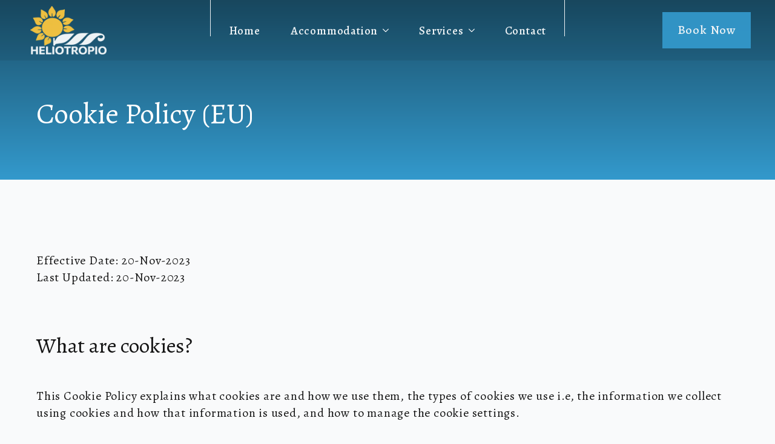

--- FILE ---
content_type: text/html; charset=UTF-8
request_url: https://heliotropio.gr/cookie-policy-eu/
body_size: 14362
content:
<!doctype html>
<html lang="en-US" prefix="og: https://ogp.me/ns#">
<head>
    <meta charset="UTF-8">
    <meta name="viewport" content="width=device-width, initial-scale=1">
            <link rel='stylesheet' href='https://heliotropio.gr/wp-content/plugins/breakdance/plugin/themeless/normalize.min.css'>
        <script id="cookieyes" type="text/javascript" src="https://cdn-cookieyes.com/client_data/c79690774306a89bab630cdf/script.js"></script>
<!-- Search Engine Optimization by Rank Math - https://rankmath.com/ -->
<title>Cookie Policy (EU) - Heliotropio</title>
<meta name="robots" content="follow, index, max-snippet:-1, max-video-preview:-1, max-image-preview:large"/>
<link rel="canonical" href="https://heliotropio.gr/cookie-policy-eu/" />
<meta property="og:locale" content="en_US" />
<meta property="og:type" content="article" />
<meta property="og:title" content="Cookie Policy (EU) - Heliotropio" />
<meta property="og:description" content="Cookie Policy (EU) Cookie Policy Effective Date: 20-Nov-2023 Last Updated: 20-Nov-2023 &nbsp; What are cookies? This Cookie Policy explains what cookies are and how we use them, the types of cookies we use i.e, the information we collect using cookies and how that information is used, and how to manage the cookie settings. Cookies are [&hellip;]" />
<meta property="og:url" content="https://heliotropio.gr/cookie-policy-eu/" />
<meta property="og:site_name" content="Heliotropio" />
<meta property="article:publisher" content="https://www.facebook.com/heliotropioskiathos" />
<meta property="og:updated_time" content="2023-11-20T16:07:07+02:00" />
<meta property="og:image" content="https://heliotropio.gr/wp-content/uploads/2023/03/Hotel-Akti-06.jpg" />
<meta property="og:image:secure_url" content="https://heliotropio.gr/wp-content/uploads/2023/03/Hotel-Akti-06.jpg" />
<meta property="og:image:width" content="1200" />
<meta property="og:image:height" content="800" />
<meta property="og:image:alt" content="Hotel Akti" />
<meta property="og:image:type" content="image/jpeg" />
<meta property="article:published_time" content="2023-05-26T00:39:07+03:00" />
<meta property="article:modified_time" content="2023-11-20T16:07:07+02:00" />
<meta name="twitter:card" content="summary_large_image" />
<meta name="twitter:title" content="Cookie Policy (EU) - Heliotropio" />
<meta name="twitter:description" content="Cookie Policy (EU) Cookie Policy Effective Date: 20-Nov-2023 Last Updated: 20-Nov-2023 &nbsp; What are cookies? This Cookie Policy explains what cookies are and how we use them, the types of cookies we use i.e, the information we collect using cookies and how that information is used, and how to manage the cookie settings. Cookies are [&hellip;]" />
<meta name="twitter:image" content="https://heliotropio.gr/wp-content/uploads/2023/03/Hotel-Akti-06.jpg" />
<meta name="twitter:label1" content="Time to read" />
<meta name="twitter:data1" content="Less than a minute" />
<script type="application/ld+json" class="rank-math-schema">{"@context":"https://schema.org","@graph":[{"@type":["LodgingBusiness","Organization"],"@id":"https://heliotropio.gr/#organization","name":"Heliotropio Hotels, Studios, Apartments","url":"https://heliotropio.gr","sameAs":["https://www.facebook.com/heliotropioskiathos","https://www.instagram.com/heliotropio_skiathos/"],"logo":{"@type":"ImageObject","@id":"https://heliotropio.gr/#logo","url":"https://heliotropio.gr/wp-content/uploads/2023/03/heliotropio-logo-transp.png","contentUrl":"https://heliotropio.gr/wp-content/uploads/2023/03/heliotropio-logo-transp.png","caption":"Heliotropio","inLanguage":"en-US","width":"600","height":"380"},"openingHours":["Monday,Tuesday,Wednesday,Thursday,Friday,Saturday,Sunday 09:00-17:00"],"image":{"@id":"https://heliotropio.gr/#logo"}},{"@type":"WebSite","@id":"https://heliotropio.gr/#website","url":"https://heliotropio.gr","name":"Heliotropio","publisher":{"@id":"https://heliotropio.gr/#organization"},"inLanguage":"en-US"},{"@type":"ImageObject","@id":"https://heliotropio.gr/wp-content/uploads/2023/03/Hotel-Akti-06.jpg","url":"https://heliotropio.gr/wp-content/uploads/2023/03/Hotel-Akti-06.jpg","width":"1200","height":"800","caption":"Hotel Akti","inLanguage":"en-US"},{"@type":"WebPage","@id":"https://heliotropio.gr/cookie-policy-eu/#webpage","url":"https://heliotropio.gr/cookie-policy-eu/","name":"Cookie Policy (EU) - Heliotropio","datePublished":"2023-05-26T00:39:07+03:00","dateModified":"2023-11-20T16:07:07+02:00","isPartOf":{"@id":"https://heliotropio.gr/#website"},"primaryImageOfPage":{"@id":"https://heliotropio.gr/wp-content/uploads/2023/03/Hotel-Akti-06.jpg"},"inLanguage":"en-US"},{"@type":"Person","@id":"https://heliotropio.gr/author/b325a565c62a99b3/","name":"Konstantinos","url":"https://heliotropio.gr/author/b325a565c62a99b3/","image":{"@type":"ImageObject","@id":"https://secure.gravatar.com/avatar/db5274e6f6008923925cdea9c140c49568d7a2ed402c036cad9eb91d8530e831?s=96&amp;d=mm&amp;r=g","url":"https://secure.gravatar.com/avatar/db5274e6f6008923925cdea9c140c49568d7a2ed402c036cad9eb91d8530e831?s=96&amp;d=mm&amp;r=g","caption":"Konstantinos","inLanguage":"en-US"},"sameAs":["https://heliotropio.gr"],"worksFor":{"@id":"https://heliotropio.gr/#organization"}},{"@type":"Article","headline":"Cookie Policy (EU) - Heliotropio","datePublished":"2023-05-26T00:39:07+03:00","dateModified":"2023-11-20T16:07:07+02:00","author":{"@id":"https://heliotropio.gr/author/b325a565c62a99b3/","name":"Konstantinos"},"publisher":{"@id":"https://heliotropio.gr/#organization"},"name":"Cookie Policy (EU) - Heliotropio","@id":"https://heliotropio.gr/cookie-policy-eu/#richSnippet","isPartOf":{"@id":"https://heliotropio.gr/cookie-policy-eu/#webpage"},"image":{"@id":"https://heliotropio.gr/wp-content/uploads/2023/03/Hotel-Akti-06.jpg"},"inLanguage":"en-US","mainEntityOfPage":{"@id":"https://heliotropio.gr/cookie-policy-eu/#webpage"}}]}</script>
<!-- /Rank Math WordPress SEO plugin -->

<link rel="alternate" title="oEmbed (JSON)" type="application/json+oembed" href="https://heliotropio.gr/wp-json/oembed/1.0/embed?url=https%3A%2F%2Fheliotropio.gr%2Fcookie-policy-eu%2F" />
<link rel="alternate" title="oEmbed (XML)" type="text/xml+oembed" href="https://heliotropio.gr/wp-json/oembed/1.0/embed?url=https%3A%2F%2Fheliotropio.gr%2Fcookie-policy-eu%2F&#038;format=xml" />
<style id='wp-img-auto-sizes-contain-inline-css' type='text/css'>
img:is([sizes=auto i],[sizes^="auto," i]){contain-intrinsic-size:3000px 1500px}
/*# sourceURL=wp-img-auto-sizes-contain-inline-css */
</style>
<link rel="icon" href="https://heliotropio.gr/wp-content/uploads/2023/03/cropped-heliotropio-icon-32x32.png" sizes="32x32" />
<link rel="icon" href="https://heliotropio.gr/wp-content/uploads/2023/03/cropped-heliotropio-icon-192x192.png" sizes="192x192" />
<link rel="apple-touch-icon" href="https://heliotropio.gr/wp-content/uploads/2023/03/cropped-heliotropio-icon-180x180.png" />
<meta name="msapplication-TileImage" content="https://heliotropio.gr/wp-content/uploads/2023/03/cropped-heliotropio-icon-270x270.png" />
<!-- [HEADER ASSETS] -->


<link rel="stylesheet" href="https://heliotropio.gr/wp-content/plugins/breakdance/plugin/animations/entrance/css/entrance.css?bd_ver=2.3.1" />
<link rel="stylesheet" href="https://heliotropio.gr/wp-content/plugins/breakdance/subplugins/breakdance-elements/dependencies-files/awesome-menu@1/awesome-menu.css?bd_ver=2.3.1" />
<link rel="stylesheet" href="https://heliotropio.gr/wp-content/plugins/breakdance/subplugins/breakdance-elements/dependencies-files/breakdance-fancy-background@1/fancy-background.css?bd_ver=2.3.1" />
<link rel="stylesheet" href="https://fonts.googleapis.com/css2?family=Alegreya:ital,wght@0,100;0,200;0,300;0,400;0,500;0,600;0,700;0,800;0,900;1,100;1,200;1,300;1,400;1,500;1,600;1,700;1,800;1,900&display=swap" />

<link rel="stylesheet" href="https://heliotropio.gr/wp-content/uploads/breakdance/css/post-20-defaults.css?v=f7a177d5e6d6c0e4401f5f9e8ad0368b" />

<link rel="stylesheet" href="https://heliotropio.gr/wp-content/uploads/breakdance/css/post-957-defaults.css?v=4f8c849eefe7af4835cb4a13f3b3bd00" />

<link rel="stylesheet" href="https://heliotropio.gr/wp-content/uploads/breakdance/css/post-358-defaults.css?v=3a22abac719cf517eae5c43f09dfbb0e" />

<link rel="stylesheet" href="https://heliotropio.gr/wp-content/uploads/breakdance/css/global-settings.css?v=a79f6c9b2707ecc875aa723e37a7e7ae" />

<link rel="stylesheet" href="https://heliotropio.gr/wp-content/uploads/breakdance/css/presets.css?v=d41d8cd98f00b204e9800998ecf8427e" />

<link rel="stylesheet" href="https://heliotropio.gr/wp-content/uploads/breakdance/css/selectors.css?v=d41d8cd98f00b204e9800998ecf8427e" />



<link rel="stylesheet" href="https://heliotropio.gr/wp-content/uploads/breakdance/css/post-20.css?v=b947326a9b43bf7d284f1e224883866d" />

<link rel="stylesheet" href="https://heliotropio.gr/wp-content/uploads/breakdance/css/post-957.css?v=04d841ca5117bf8cdeb555596f6ba3cd" />

<link rel="stylesheet" href="https://heliotropio.gr/wp-content/uploads/breakdance/css/post-358.css?v=045aab1fda3d79b9ca11eeda2e9003fc" />
<!-- [/EOF HEADER ASSETS] --><script defer src="https://analytics.webmotivos.com/script.js" data-website-id="9a15818a-5914-48a3-9d42-372eac0409b3"></script></head>
<body class="wp-singular page-template-default page page-id-957 wp-theme-breakdance-zero breakdance">
    <svg class="breakdance-global-gradients-sprite" aria-hidden="true"><linearGradient x1="0.5" y1="1" x2="0.5" y2="0" id="bde-palette-gradient-1-6d2dfa84-cac1-4041-8d05-e76e6cf5603a"><stop stop-opacity="1" stop-color="#1a4d66" offset="0"></stop><stop stop-opacity="1" stop-color="#3399cc" offset="0.9948717948717949"></stop></linearGradient></svg>    <header class="bde-header-builder-20-119 bde-header-builder bde-header-builder--sticky bde-header-builder--sticky-scroll-slide" data-sticky-scroll-hide-after="5" data-entrance="fade">

<div class="bde-header-builder__container"><div class="bde-div-20-120 bde-div">
  
  
	



<div class="bde-div-20-121 bde-div">
  
  
	



<a class="bde-container-link-20-122 bde-container-link breakdance-link" href="https://heliotropio.gr" target="_self" data-type="url">
  
  
	



<div class="bde-image-20-123 bde-image">
<figure class="breakdance-image breakdance-image--784">
	<div class="breakdance-image-container">
		<div class="breakdance-image-clip"><img class="breakdance-image-object" src="https://heliotropio.gr/wp-content/uploads/2023/03/logo-transp-W-Y.png" width="600" height="380" sizes="(max-width: 600px) 100vw, 600px"></div>
	</div></figure>

</div>

</a>
</div><div class="bde-div-20-124 bde-div">
  
  
	



<div class="bde-div-20-125 bde-div">
  
  
	




</div><div class="bde-wp-menu-20-126 bde-wp-menu">


      
        
    <nav class="breakdance-menu breakdance-menu--collapse    ">
    <button class="breakdance-menu-toggle breakdance-menu-toggle--squeeze" type="button" aria-label="Open Menu" aria-expanded="false" aria-controls="menu-126">
                              <span class="breakdance-menu-toggle__custom-open-icon">
              <svg xmlns:osb="http://www.openswatchbook.org/uri/2009/osb" xmlns:dc="http://purl.org/dc/elements/1.1/" xmlns:cc="http://creativecommons.org/ns#" xmlns:rdf="http://www.w3.org/1999/02/22-rdf-syntax-ns#" xmlns:svg="http://www.w3.org/2000/svg" xmlns="http://www.w3.org/2000/svg" height="58" width="60" version="1.1" viewBox="0 0 60 58.000001" data-name="Layer 2" id="Layer_2">
  <metadata id="metadata128">
    <rdf:RDF>
      <cc:Work rdf:about="">
        <dc:format>image/svg+xml</dc:format>
        <dc:type rdf:resource="http://purl.org/dc/dcmitype/StillImage"/>
        <dc:title>kalita-menu icons</dc:title>
      </cc:Work>
    </rdf:RDF>
  </metadata>
  <defs id="defs4">
    <linearGradient gradientTransform="translate(-11.622077,498.64206)" osb:paint="solid" id="linearGradient916">
      <stop id="stop914" offset="0" style="stop-color:#ffffff;stop-opacity:1;"/>
    </linearGradient>
    <linearGradient gradientTransform="matrix(-4.8216003,0,0,-5.1336512,-7016.5152,22730.826)" osb:paint="solid" id="linearGradient910">
      <stop id="stop908" offset="0" style="stop-color:#aed13e;stop-opacity:1;"/>
    </linearGradient>
    <linearGradient gradientTransform="translate(789.17157,-811.34376)" osb:paint="solid" id="linearGradient904">
      <stop id="stop902" offset="0" style="stop-color:#84898b;stop-opacity:1;"/>
    </linearGradient>
    <style id="style2">.cls-1{fill:#84898b;}.cls-2{fill:#aed13e;}</style>
    <clipPath id="clipPath4644" clipPathUnits="userSpaceOnUse">
      <g transform="translate(-149,-72)" id="g4652">
        <path style="color:#000000;font-style:normal;font-variant:normal;font-weight:normal;font-stretch:normal;font-size:medium;line-height:normal;font-family:sans-serif;font-variant-ligatures:normal;font-variant-position:normal;font-variant-caps:normal;font-variant-numeric:normal;font-variant-alternates:normal;font-feature-settings:normal;text-indent:0;text-align:start;text-decoration:none;text-decoration-line:none;text-decoration-style:solid;text-decoration-color:#000000;letter-spacing:normal;word-spacing:normal;text-transform:none;writing-mode:lr-tb;direction:ltr;text-orientation:mixed;dominant-baseline:auto;baseline-shift:baseline;text-anchor:start;white-space:normal;shape-padding:0;clip-rule:nonzero;display:inline;overflow:visible;visibility:visible;opacity:1;isolation:auto;mix-blend-mode:normal;color-interpolation:sRGB;color-interpolation-filters:linearRGB;solid-color:#000000;solid-opacity:1;vector-effect:none;fill:url(#linearGradient904);fill-opacity:1;fill-rule:nonzero;stroke:none;stroke-width:5.99999666;stroke-linecap:round;stroke-linejoin:miter;stroke-miterlimit:4;stroke-dasharray:none;stroke-dashoffset:0;stroke-opacity:1;color-rendering:auto;image-rendering:auto;shape-rendering:auto;text-rendering:auto;enable-background:accumulate" d="m -79.957961,443.22998 a 2.9997397,3.0002983 0 1 0 0,6 h 73.915922 a 2.9997397,3.0002983 0 1 0 0,-6 z" id="path4646"/>
        <path style="color:#000000;font-style:normal;font-variant:normal;font-weight:normal;font-stretch:normal;font-size:medium;line-height:normal;font-family:sans-serif;font-variant-ligatures:normal;font-variant-position:normal;font-variant-caps:normal;font-variant-numeric:normal;font-variant-alternates:normal;font-feature-settings:normal;text-indent:0;text-align:start;text-decoration:none;text-decoration-line:none;text-decoration-style:solid;text-decoration-color:#000000;letter-spacing:normal;word-spacing:normal;text-transform:none;writing-mode:lr-tb;direction:ltr;text-orientation:mixed;dominant-baseline:auto;baseline-shift:baseline;text-anchor:start;white-space:normal;shape-padding:0;clip-rule:nonzero;display:inline;overflow:visible;visibility:visible;opacity:1;isolation:auto;mix-blend-mode:normal;color-interpolation:sRGB;color-interpolation-filters:linearRGB;solid-color:#000000;solid-opacity:1;vector-effect:none;fill:url(#linearGradient904);fill-opacity:1;fill-rule:nonzero;stroke:none;stroke-width:5.99999666;stroke-linecap:round;stroke-linejoin:miter;stroke-miterlimit:4;stroke-dasharray:none;stroke-dashoffset:0;stroke-opacity:1;color-rendering:auto;image-rendering:auto;shape-rendering:auto;text-rendering:auto;enable-background:accumulate" d="m -55.29233,517.22998 a 2.6626746,3.0002983 0 1 0 0,6 h 24.599558 a 2.6626746,3.0002983 0 1 0 0,-6 z" id="path4648"/>
        <path style="color:#000000;font-style:normal;font-variant:normal;font-weight:normal;font-stretch:normal;font-size:medium;line-height:normal;font-family:sans-serif;font-variant-ligatures:normal;font-variant-position:normal;font-variant-caps:normal;font-variant-numeric:normal;font-variant-alternates:normal;font-feature-settings:normal;text-indent:0;text-align:start;text-decoration:none;text-decoration-line:none;text-decoration-style:solid;text-decoration-color:#000000;letter-spacing:normal;word-spacing:normal;text-transform:none;writing-mode:lr-tb;direction:ltr;text-orientation:mixed;dominant-baseline:auto;baseline-shift:baseline;text-anchor:start;white-space:normal;shape-padding:0;clip-rule:nonzero;display:inline;overflow:visible;visibility:visible;opacity:1;isolation:auto;mix-blend-mode:normal;color-interpolation:sRGB;color-interpolation-filters:linearRGB;solid-color:#000000;solid-opacity:1;vector-effect:none;fill:url(#linearGradient904);fill-opacity:1;fill-rule:nonzero;stroke:none;stroke-width:5.99999571;stroke-linecap:round;stroke-linejoin:miter;stroke-miterlimit:4;stroke-dasharray:none;stroke-dashoffset:0;stroke-opacity:1;color-rendering:auto;image-rendering:auto;shape-rendering:auto;text-rendering:auto;enable-background:accumulate" d="m -67.195528,480.22998 a 3.0254818,3.0002979 0 1 0 0,6 h 48.863771 a 3.0254818,3.0002979 0 1 0 0,-6 z" id="path4650"/>
      </g>
    </clipPath>
    <clipPath id="clipPath4748" clipPathUnits="userSpaceOnUse">
      <g transform="translate(-35.931826,65.304523)" id="g4754">
        <path style="color:#000000;font-style:normal;font-variant:normal;font-weight:normal;font-stretch:normal;font-size:medium;line-height:normal;font-family:sans-serif;font-variant-ligatures:normal;font-variant-position:normal;font-variant-caps:normal;font-variant-numeric:normal;font-variant-alternates:normal;font-feature-settings:normal;text-indent:0;text-align:start;text-decoration:none;text-decoration-line:none;text-decoration-style:solid;text-decoration-color:#000000;letter-spacing:normal;word-spacing:normal;text-transform:none;writing-mode:lr-tb;direction:ltr;text-orientation:mixed;dominant-baseline:auto;baseline-shift:baseline;text-anchor:start;white-space:normal;shape-padding:0;clip-rule:nonzero;display:inline;overflow:visible;visibility:visible;opacity:1;isolation:auto;mix-blend-mode:normal;color-interpolation:sRGB;color-interpolation-filters:linearRGB;solid-color:#000000;solid-opacity:1;vector-effect:none;fill:#000000;fill-opacity:1;fill-rule:nonzero;stroke:none;stroke-width:6;stroke-linecap:round;stroke-linejoin:miter;stroke-miterlimit:4;stroke-dasharray:none;stroke-dashoffset:0;stroke-opacity:1;color-rendering:auto;image-rendering:auto;shape-rendering:auto;text-rendering:auto;enable-background:accumulate" d="m -128.01172,383.7832 a 3.0003,3.0003 0 0 0 -2.08984,5.15039 l 73.939451,73.93946 a 3.0003,3.0003 0 1 0 4.242187,-4.24219 l -73.939458,-73.93945 a 3.0003,3.0003 0 0 0 -2.15234,-0.90821 z" id="path4750"/>
        <path style="color:#000000;font-style:normal;font-variant:normal;font-weight:normal;font-stretch:normal;font-size:medium;line-height:normal;font-family:sans-serif;font-variant-ligatures:normal;font-variant-position:normal;font-variant-caps:normal;font-variant-numeric:normal;font-variant-alternates:normal;font-feature-settings:normal;text-indent:0;text-align:start;text-decoration:none;text-decoration-line:none;text-decoration-style:solid;text-decoration-color:#000000;letter-spacing:normal;word-spacing:normal;text-transform:none;writing-mode:lr-tb;direction:ltr;text-orientation:mixed;dominant-baseline:auto;baseline-shift:baseline;text-anchor:start;white-space:normal;shape-padding:0;clip-rule:nonzero;display:inline;overflow:visible;visibility:visible;opacity:1;isolation:auto;mix-blend-mode:normal;color-interpolation:sRGB;color-interpolation-filters:linearRGB;solid-color:#000000;solid-opacity:1;vector-effect:none;fill:#000000;fill-opacity:1;fill-rule:nonzero;stroke:none;stroke-width:6;stroke-linecap:round;stroke-linejoin:miter;stroke-miterlimit:4;stroke-dasharray:none;stroke-dashoffset:0;stroke-opacity:1;color-rendering:auto;image-rendering:auto;shape-rendering:auto;text-rendering:auto;enable-background:accumulate" d="m -54.099609,383.7832 a 3.0003,3.0003 0 0 0 -2.0625,0.90821 l -73.939451,73.93945 a 3.0003,3.0003 0 1 0 4.24218,4.24219 l 73.939458,-73.93946 a 3.0003,3.0003 0 0 0 -2.179687,-5.15039 z" id="path4752"/>
      </g>
    </clipPath>
    <linearGradient osb:paint="solid" id="linearGradient1042" gradientTransform="translate(-221.34236,223.56042)">
      <stop id="stop1040" offset="0" style="stop-color:#664147;stop-opacity:1;"/>
    </linearGradient>
    <linearGradient osb:paint="solid" id="linearGradient1073">
      <stop id="stop1071" offset="0" style="stop-color:#454839;stop-opacity:1;"/>
    </linearGradient>
  </defs>
  <title id="title6">kalita-menu icons</title>
  <g style="fill:url(#linearGradient916)" id="g4730" transform="translate(-41.63439,-225.78884)"/>
  <g style="stroke:#ffffff;stroke-opacity:1" transform="translate(221.6751,-224.89316)" id="g1038">
    <path style="fill:none;stroke:#ffffff;stroke-width:2;stroke-linecap:round;stroke-linejoin:miter;stroke-miterlimit:4;stroke-dasharray:none;stroke-opacity:1" d="m -207.64662,237.89336 h 29.3397" id="path1006"/>
    <path id="path1008" d="m -198.41516,248.56977 h 22.71157" style="fill:none;stroke:#ffffff;stroke-width:2;stroke-linecap:round;stroke-linejoin:miter;stroke-miterlimit:4;stroke-dasharray:none;stroke-opacity:1"/>
    <path style="fill:none;stroke:#ffffff;stroke-width:2;stroke-linecap:round;stroke-linejoin:miter;stroke-miterlimit:4;stroke-dasharray:none;stroke-opacity:1" d="m -204.60502,259.21651 h 19.92556" id="path1010"/>
    <path id="path1012" d="m -195.11095,269.89296 h 15.62816" style="fill:none;stroke:#ffffff;stroke-width:2;stroke-linecap:round;stroke-linejoin:miter;stroke-miterlimit:4;stroke-dasharray:none;stroke-opacity:1"/>
  </g>
</svg>
            </span>
          
                      <span class="breakdance-menu-toggle__custom-close-icon">
              <svg xmlns:osb="http://www.openswatchbook.org/uri/2009/osb" xmlns:dc="http://purl.org/dc/elements/1.1/" xmlns:cc="http://creativecommons.org/ns#" xmlns:rdf="http://www.w3.org/1999/02/22-rdf-syntax-ns#" xmlns:svg="http://www.w3.org/2000/svg" xmlns="http://www.w3.org/2000/svg" height="60" width="60" version="1.1" viewBox="0 0 60 60.000001" data-name="Layer 2" id="Layer_2">
  <metadata id="metadata128">
    <rdf:RDF>
      <cc:Work rdf:about="">
        <dc:format>image/svg+xml</dc:format>
        <dc:type rdf:resource="http://purl.org/dc/dcmitype/StillImage"/>
        <dc:title>kalita-menu icons</dc:title>
      </cc:Work>
    </rdf:RDF>
  </metadata>
  <defs id="defs4">
    <linearGradient gradientTransform="translate(-11.622077,496.64206)" osb:paint="solid" id="linearGradient916">
      <stop id="stop914" offset="0" style="stop-color:#ffffff;stop-opacity:1;"/>
    </linearGradient>
    <linearGradient gradientTransform="matrix(-4.8216003,0,0,-5.1336512,-7016.5152,22730.826)" osb:paint="solid" id="linearGradient910">
      <stop id="stop908" offset="0" style="stop-color:#aed13e;stop-opacity:1;"/>
    </linearGradient>
    <linearGradient gradientTransform="translate(789.17157,-811.34376)" osb:paint="solid" id="linearGradient904">
      <stop id="stop902" offset="0" style="stop-color:#84898b;stop-opacity:1;"/>
    </linearGradient>
    <style id="style2">.cls-1{fill:#84898b;}.cls-2{fill:#aed13e;}</style>
    <clipPath id="clipPath4644" clipPathUnits="userSpaceOnUse">
      <g transform="translate(-149,-72)" id="g4652">
        <path style="color:#000000;font-style:normal;font-variant:normal;font-weight:normal;font-stretch:normal;font-size:medium;line-height:normal;font-family:sans-serif;font-variant-ligatures:normal;font-variant-position:normal;font-variant-caps:normal;font-variant-numeric:normal;font-variant-alternates:normal;font-feature-settings:normal;text-indent:0;text-align:start;text-decoration:none;text-decoration-line:none;text-decoration-style:solid;text-decoration-color:#000000;letter-spacing:normal;word-spacing:normal;text-transform:none;writing-mode:lr-tb;direction:ltr;text-orientation:mixed;dominant-baseline:auto;baseline-shift:baseline;text-anchor:start;white-space:normal;shape-padding:0;clip-rule:nonzero;display:inline;overflow:visible;visibility:visible;opacity:1;isolation:auto;mix-blend-mode:normal;color-interpolation:sRGB;color-interpolation-filters:linearRGB;solid-color:#000000;solid-opacity:1;vector-effect:none;fill:url(#linearGradient904);fill-opacity:1;fill-rule:nonzero;stroke:none;stroke-width:5.99999666;stroke-linecap:round;stroke-linejoin:miter;stroke-miterlimit:4;stroke-dasharray:none;stroke-dashoffset:0;stroke-opacity:1;color-rendering:auto;image-rendering:auto;shape-rendering:auto;text-rendering:auto;enable-background:accumulate" d="m -79.957961,443.22998 a 2.9997397,3.0002983 0 1 0 0,6 h 73.915922 a 2.9997397,3.0002983 0 1 0 0,-6 z" id="path4646"/>
        <path style="color:#000000;font-style:normal;font-variant:normal;font-weight:normal;font-stretch:normal;font-size:medium;line-height:normal;font-family:sans-serif;font-variant-ligatures:normal;font-variant-position:normal;font-variant-caps:normal;font-variant-numeric:normal;font-variant-alternates:normal;font-feature-settings:normal;text-indent:0;text-align:start;text-decoration:none;text-decoration-line:none;text-decoration-style:solid;text-decoration-color:#000000;letter-spacing:normal;word-spacing:normal;text-transform:none;writing-mode:lr-tb;direction:ltr;text-orientation:mixed;dominant-baseline:auto;baseline-shift:baseline;text-anchor:start;white-space:normal;shape-padding:0;clip-rule:nonzero;display:inline;overflow:visible;visibility:visible;opacity:1;isolation:auto;mix-blend-mode:normal;color-interpolation:sRGB;color-interpolation-filters:linearRGB;solid-color:#000000;solid-opacity:1;vector-effect:none;fill:url(#linearGradient904);fill-opacity:1;fill-rule:nonzero;stroke:none;stroke-width:5.99999666;stroke-linecap:round;stroke-linejoin:miter;stroke-miterlimit:4;stroke-dasharray:none;stroke-dashoffset:0;stroke-opacity:1;color-rendering:auto;image-rendering:auto;shape-rendering:auto;text-rendering:auto;enable-background:accumulate" d="m -55.29233,517.22998 a 2.6626746,3.0002983 0 1 0 0,6 h 24.599558 a 2.6626746,3.0002983 0 1 0 0,-6 z" id="path4648"/>
        <path style="color:#000000;font-style:normal;font-variant:normal;font-weight:normal;font-stretch:normal;font-size:medium;line-height:normal;font-family:sans-serif;font-variant-ligatures:normal;font-variant-position:normal;font-variant-caps:normal;font-variant-numeric:normal;font-variant-alternates:normal;font-feature-settings:normal;text-indent:0;text-align:start;text-decoration:none;text-decoration-line:none;text-decoration-style:solid;text-decoration-color:#000000;letter-spacing:normal;word-spacing:normal;text-transform:none;writing-mode:lr-tb;direction:ltr;text-orientation:mixed;dominant-baseline:auto;baseline-shift:baseline;text-anchor:start;white-space:normal;shape-padding:0;clip-rule:nonzero;display:inline;overflow:visible;visibility:visible;opacity:1;isolation:auto;mix-blend-mode:normal;color-interpolation:sRGB;color-interpolation-filters:linearRGB;solid-color:#000000;solid-opacity:1;vector-effect:none;fill:url(#linearGradient904);fill-opacity:1;fill-rule:nonzero;stroke:none;stroke-width:5.99999571;stroke-linecap:round;stroke-linejoin:miter;stroke-miterlimit:4;stroke-dasharray:none;stroke-dashoffset:0;stroke-opacity:1;color-rendering:auto;image-rendering:auto;shape-rendering:auto;text-rendering:auto;enable-background:accumulate" d="m -67.195528,480.22998 a 3.0254818,3.0002979 0 1 0 0,6 h 48.863771 a 3.0254818,3.0002979 0 1 0 0,-6 z" id="path4650"/>
      </g>
    </clipPath>
    <clipPath id="clipPath4748" clipPathUnits="userSpaceOnUse">
      <g transform="translate(-35.931826,65.304523)" id="g4754">
        <path style="color:#000000;font-style:normal;font-variant:normal;font-weight:normal;font-stretch:normal;font-size:medium;line-height:normal;font-family:sans-serif;font-variant-ligatures:normal;font-variant-position:normal;font-variant-caps:normal;font-variant-numeric:normal;font-variant-alternates:normal;font-feature-settings:normal;text-indent:0;text-align:start;text-decoration:none;text-decoration-line:none;text-decoration-style:solid;text-decoration-color:#000000;letter-spacing:normal;word-spacing:normal;text-transform:none;writing-mode:lr-tb;direction:ltr;text-orientation:mixed;dominant-baseline:auto;baseline-shift:baseline;text-anchor:start;white-space:normal;shape-padding:0;clip-rule:nonzero;display:inline;overflow:visible;visibility:visible;opacity:1;isolation:auto;mix-blend-mode:normal;color-interpolation:sRGB;color-interpolation-filters:linearRGB;solid-color:#000000;solid-opacity:1;vector-effect:none;fill:#000000;fill-opacity:1;fill-rule:nonzero;stroke:none;stroke-width:6;stroke-linecap:round;stroke-linejoin:miter;stroke-miterlimit:4;stroke-dasharray:none;stroke-dashoffset:0;stroke-opacity:1;color-rendering:auto;image-rendering:auto;shape-rendering:auto;text-rendering:auto;enable-background:accumulate" d="m -128.01172,383.7832 a 3.0003,3.0003 0 0 0 -2.08984,5.15039 l 73.939451,73.93946 a 3.0003,3.0003 0 1 0 4.242187,-4.24219 l -73.939458,-73.93945 a 3.0003,3.0003 0 0 0 -2.15234,-0.90821 z" id="path4750"/>
        <path style="color:#000000;font-style:normal;font-variant:normal;font-weight:normal;font-stretch:normal;font-size:medium;line-height:normal;font-family:sans-serif;font-variant-ligatures:normal;font-variant-position:normal;font-variant-caps:normal;font-variant-numeric:normal;font-variant-alternates:normal;font-feature-settings:normal;text-indent:0;text-align:start;text-decoration:none;text-decoration-line:none;text-decoration-style:solid;text-decoration-color:#000000;letter-spacing:normal;word-spacing:normal;text-transform:none;writing-mode:lr-tb;direction:ltr;text-orientation:mixed;dominant-baseline:auto;baseline-shift:baseline;text-anchor:start;white-space:normal;shape-padding:0;clip-rule:nonzero;display:inline;overflow:visible;visibility:visible;opacity:1;isolation:auto;mix-blend-mode:normal;color-interpolation:sRGB;color-interpolation-filters:linearRGB;solid-color:#000000;solid-opacity:1;vector-effect:none;fill:#000000;fill-opacity:1;fill-rule:nonzero;stroke:none;stroke-width:6;stroke-linecap:round;stroke-linejoin:miter;stroke-miterlimit:4;stroke-dasharray:none;stroke-dashoffset:0;stroke-opacity:1;color-rendering:auto;image-rendering:auto;shape-rendering:auto;text-rendering:auto;enable-background:accumulate" d="m -54.099609,383.7832 a 3.0003,3.0003 0 0 0 -2.0625,0.90821 l -73.939451,73.93945 a 3.0003,3.0003 0 1 0 4.24218,4.24219 l 73.939458,-73.93946 a 3.0003,3.0003 0 0 0 -2.179687,-5.15039 z" id="path4752"/>
      </g>
    </clipPath>
    <linearGradient osb:paint="solid" id="linearGradient1042" gradientTransform="translate(-221.34236,223.56042)">
      <stop id="stop1040" offset="0" style="stop-color:#664147;stop-opacity:1;"/>
    </linearGradient>
    <linearGradient osb:paint="solid" id="linearGradient1073">
      <stop id="stop1071" offset="0" style="stop-color:#454839;stop-opacity:1;"/>
    </linearGradient>
  </defs>
  <title id="title6">kalita-menu icons</title>
  <g style="fill:url(#linearGradient916)" id="g4730" transform="translate(-41.63439,-223.78884)"/>
  <path id="path931-9" d="M 17.023466,17.065288 42.976537,42.934692" style="opacity:1;vector-effect:none;fill:none;fill-opacity:1;stroke:#ffffff;stroke-width:2;stroke-linecap:round;stroke-linejoin:miter;stroke-miterlimit:4;stroke-dasharray:none;stroke-dashoffset:0;stroke-opacity:1;paint-order:markers fill stroke"/>
  <path style="opacity:1;vector-effect:none;fill:none;fill-opacity:1;stroke:#ffffff;stroke-width:2;stroke-linecap:round;stroke-linejoin:miter;stroke-miterlimit:4;stroke-dasharray:none;stroke-dashoffset:0;stroke-opacity:1;paint-order:markers fill stroke" d="M 42.976537,17.065288 17.023466,42.934692" id="path933-1"/>
</svg>
            </span>
                      </button>
    
  <ul class="breakdance-menu-list" id="menu-126">
              
      <li class="breakdance-menu-topbar">
            <a class="breakdance-menu-topbar-logo" href="https://wordpress-937240-3299239.cloudwaysapps.com/">
                              <img src="https://heliotropio.gr/wp-content/uploads/2023/03/heliotropio-icon.png" alt="Heliotropio Icon" width="60" />
                          </a>
    
              <button class="breakdance-menu-close-button" type="button">Close</button>
          </li>
  
    <li id="menu-item-954" class="menu-item menu-item-type-post_type menu-item-object-page menu-item-home menu-item-954 breakdance-menu-item"><a href="https://heliotropio.gr/" class="breakdance-menu-link">Home</a></li>
<li id="menu-item-75" class="menu-item menu-item-type-post_type menu-item-object-page menu-item-has-children menu-item-75 breakdance-menu-item breakdance-dropdown breakdance-dropdown--wp breakdance-dropdown--with-link"><div class="breakdance-dropdown-toggle"><a href="https://heliotropio.gr/hotels-and-accommodations-in-skiathos/" class="breakdance-menu-link" aria-expanded="false">Accommodation</a><button class="breakdance-menu-link-arrow" type="button" aria-expanded="false" aria-label="Accommodation Submenu"></button></div><div class="breakdance-dropdown-floater" aria-hidden="true">
  <div class="breakdance-dropdown-body">
    <div class="breakdance-dropdown-section">
<ul class="breakdance-dropdown-links">
	<li id="menu-item-76" class="menu-item menu-item-type-post_type menu-item-object-page menu-item-76 breakdance-dropdown-item"><a href="https://heliotropio.gr/hotels-and-accommodations-in-skiathos/hotel-akti-skiathos/" class="breakdance-dropdown-link"><span class="breakdance-dropdown-link__text">Hotel Akti</span></a></li>
	<li id="menu-item-1226" class="menu-item menu-item-type-post_type menu-item-object-page menu-item-1226 breakdance-dropdown-item"><a href="https://heliotropio.gr/hotels-and-accommodations-in-skiathos/tsopela-boutique-hotel/" class="breakdance-dropdown-link"><span class="breakdance-dropdown-link__text">Tsopela Boutique Hotel</span></a></li>
	<li id="menu-item-77" class="menu-item menu-item-type-post_type menu-item-object-page menu-item-77 breakdance-dropdown-item"><a href="https://heliotropio.gr/hotels-and-accommodations-in-skiathos/ritsa-apartments-skiathos/" class="breakdance-dropdown-link"><span class="breakdance-dropdown-link__text">Ritsa Studios and Apartments</span></a></li>
	<li id="menu-item-78" class="menu-item menu-item-type-post_type menu-item-object-page menu-item-78 breakdance-dropdown-item"><a href="https://heliotropio.gr/hotels-and-accommodations-in-skiathos/argo-apartments/" class="breakdance-dropdown-link"><span class="breakdance-dropdown-link__text">Argo Pension</span></a></li>
	<li id="menu-item-885" class="menu-item menu-item-type-post_type menu-item-object-page menu-item-885 breakdance-dropdown-item"><a href="https://heliotropio.gr/hotels-and-accommodations-in-skiathos/pine-home/" class="breakdance-dropdown-link"><span class="breakdance-dropdown-link__text">Pine Home</span></a></li>
	<li id="menu-item-886" class="menu-item menu-item-type-post_type menu-item-object-page menu-item-886 breakdance-dropdown-item"><a href="https://heliotropio.gr/hotels-and-accommodations-in-skiathos/ftelia-house/" class="breakdance-dropdown-link"><span class="breakdance-dropdown-link__text">Ftelia House</span></a></li>
</ul>
    </div>
  </div>
</div></li>
<li id="menu-item-81" class="menu-item menu-item-type-post_type menu-item-object-page menu-item-has-children menu-item-81 breakdance-menu-item breakdance-dropdown breakdance-dropdown--wp breakdance-dropdown--with-link"><div class="breakdance-dropdown-toggle"><a href="https://heliotropio.gr/services/" class="breakdance-menu-link" aria-expanded="false">Services</a><button class="breakdance-menu-link-arrow" type="button" aria-expanded="false" aria-label="Services Submenu"></button></div><div class="breakdance-dropdown-floater" aria-hidden="true">
  <div class="breakdance-dropdown-body">
    <div class="breakdance-dropdown-section">
<ul class="breakdance-dropdown-links">
	<li id="menu-item-696" class="menu-item menu-item-type-custom menu-item-object-custom menu-item-696 breakdance-dropdown-item"><a href="/services/#car-rental" class="breakdance-dropdown-link"><span class="breakdance-dropdown-link__text">Rent a car</span></a></li>
	<li id="menu-item-697" class="menu-item menu-item-type-custom menu-item-object-custom menu-item-697 breakdance-dropdown-item"><a href="https://heliotropio.gr/services/#ferry" class="breakdance-dropdown-link"><span class="breakdance-dropdown-link__text">Ferry tickets</span></a></li>
	<li id="menu-item-82" class="menu-item menu-item-type-post_type menu-item-object-page menu-item-82 breakdance-dropdown-item"><a href="https://heliotropio.gr/services/excursions/" class="breakdance-dropdown-link"><span class="breakdance-dropdown-link__text">Excursions</span></a></li>
</ul>
    </div>
  </div>
</div></li>
<li id="menu-item-83" class="menu-item menu-item-type-post_type menu-item-object-page menu-item-83 breakdance-menu-item"><a href="https://heliotropio.gr/contact/" class="breakdance-menu-link">Contact</a></li>

  </ul>
  </nav>


</div><div class="bde-div-20-127 bde-div">
  
  
	




</div>
</div><div class="bde-div-20-128 bde-div">
  
  
	



<div class="bde-button-20-129 bde-button">
    
                                    
    
    
    
    
            
                    
            
            

    
    
    
    
    
    <a class="breakdance-link button-atom button-atom--primary bde-button__button" href="https://heliotropiohotels.reserve-online.net/" target="_blank" data-type="url"  >

    
        <span class="button-atom__text">Book Now</span>

        
        
                </a>

    


</div>
</div>
</div></div>


</header><header class="bde-header-builder-20-130 bde-header-builder bde-header-builder--sticky bde-header-builder--sticky-scroll-slide bde-header-builder--sticky-styles bde-header-builder--sticky-scroll-start-off-hidden bde-header-builder--sticky-scroll-hide bde-header-builder--overlay" data-sticky-hide-until-scroll-distance="5" data-sticky-reveal-on-scroll-up="yes" data-entrance="fade">

<div class="bde-header-builder__container"><div class="bde-div-20-131 bde-div">
  
  
	



<div class="bde-div-20-132 bde-div">
  
  
	



<a class="bde-container-link-20-133 bde-container-link breakdance-link" href="https://heliotropio.gr" target="_self" data-type="url">
  
  
	



<div class="bde-image-20-134 bde-image" data-entrance="zoomOut">
<figure class="breakdance-image breakdance-image--143">
	<div class="breakdance-image-container">
		<div class="breakdance-image-clip"><img class="breakdance-image-object" src="https://heliotropio.gr/wp-content/uploads/2023/03/heliotropio-icon.png" width="600" height="600" srcset="https://heliotropio.gr/wp-content/uploads/2023/03/heliotropio-icon.png 600w, https://heliotropio.gr/wp-content/uploads/2023/03/heliotropio-icon-400x400.png 400w" sizes="(max-width: 600px) 100vw, 600px" alt="Heliotropio Icon"></div>
	</div></figure>

</div>

</a>
</div><div class="bde-div-20-135 bde-div">
  
  
	



<div class="bde-wp-menu-20-136 bde-wp-menu">


      
        
    <nav class="breakdance-menu breakdance-menu--collapse    ">
    <button class="breakdance-menu-toggle breakdance-menu-toggle--squeeze" type="button" aria-label="Open Menu" aria-expanded="false" aria-controls="menu-136">
                              <span class="breakdance-menu-toggle__custom-open-icon">
              <svg xmlns:osb="http://www.openswatchbook.org/uri/2009/osb" xmlns:dc="http://purl.org/dc/elements/1.1/" xmlns:cc="http://creativecommons.org/ns#" xmlns:rdf="http://www.w3.org/1999/02/22-rdf-syntax-ns#" xmlns:svg="http://www.w3.org/2000/svg" xmlns="http://www.w3.org/2000/svg" height="58" width="60" version="1.1" viewBox="0 0 60 58.000001" data-name="Layer 2" id="Layer_2">
  <metadata id="metadata128">
    <rdf:RDF>
      <cc:Work rdf:about="">
        <dc:format>image/svg+xml</dc:format>
        <dc:type rdf:resource="http://purl.org/dc/dcmitype/StillImage"/>
        <dc:title>kalita-menu icons</dc:title>
      </cc:Work>
    </rdf:RDF>
  </metadata>
  <defs id="defs4">
    <linearGradient gradientTransform="translate(-11.622077,498.64206)" osb:paint="solid" id="linearGradient916">
      <stop id="stop914" offset="0" style="stop-color:#ffffff;stop-opacity:1;"/>
    </linearGradient>
    <linearGradient gradientTransform="matrix(-4.8216003,0,0,-5.1336512,-7016.5152,22730.826)" osb:paint="solid" id="linearGradient910">
      <stop id="stop908" offset="0" style="stop-color:#aed13e;stop-opacity:1;"/>
    </linearGradient>
    <linearGradient gradientTransform="translate(789.17157,-811.34376)" osb:paint="solid" id="linearGradient904">
      <stop id="stop902" offset="0" style="stop-color:#84898b;stop-opacity:1;"/>
    </linearGradient>
    <style id="style2">.cls-1{fill:#84898b;}.cls-2{fill:#aed13e;}</style>
    <clipPath id="clipPath4644" clipPathUnits="userSpaceOnUse">
      <g transform="translate(-149,-72)" id="g4652">
        <path style="color:#000000;font-style:normal;font-variant:normal;font-weight:normal;font-stretch:normal;font-size:medium;line-height:normal;font-family:sans-serif;font-variant-ligatures:normal;font-variant-position:normal;font-variant-caps:normal;font-variant-numeric:normal;font-variant-alternates:normal;font-feature-settings:normal;text-indent:0;text-align:start;text-decoration:none;text-decoration-line:none;text-decoration-style:solid;text-decoration-color:#000000;letter-spacing:normal;word-spacing:normal;text-transform:none;writing-mode:lr-tb;direction:ltr;text-orientation:mixed;dominant-baseline:auto;baseline-shift:baseline;text-anchor:start;white-space:normal;shape-padding:0;clip-rule:nonzero;display:inline;overflow:visible;visibility:visible;opacity:1;isolation:auto;mix-blend-mode:normal;color-interpolation:sRGB;color-interpolation-filters:linearRGB;solid-color:#000000;solid-opacity:1;vector-effect:none;fill:url(#linearGradient904);fill-opacity:1;fill-rule:nonzero;stroke:none;stroke-width:5.99999666;stroke-linecap:round;stroke-linejoin:miter;stroke-miterlimit:4;stroke-dasharray:none;stroke-dashoffset:0;stroke-opacity:1;color-rendering:auto;image-rendering:auto;shape-rendering:auto;text-rendering:auto;enable-background:accumulate" d="m -79.957961,443.22998 a 2.9997397,3.0002983 0 1 0 0,6 h 73.915922 a 2.9997397,3.0002983 0 1 0 0,-6 z" id="path4646"/>
        <path style="color:#000000;font-style:normal;font-variant:normal;font-weight:normal;font-stretch:normal;font-size:medium;line-height:normal;font-family:sans-serif;font-variant-ligatures:normal;font-variant-position:normal;font-variant-caps:normal;font-variant-numeric:normal;font-variant-alternates:normal;font-feature-settings:normal;text-indent:0;text-align:start;text-decoration:none;text-decoration-line:none;text-decoration-style:solid;text-decoration-color:#000000;letter-spacing:normal;word-spacing:normal;text-transform:none;writing-mode:lr-tb;direction:ltr;text-orientation:mixed;dominant-baseline:auto;baseline-shift:baseline;text-anchor:start;white-space:normal;shape-padding:0;clip-rule:nonzero;display:inline;overflow:visible;visibility:visible;opacity:1;isolation:auto;mix-blend-mode:normal;color-interpolation:sRGB;color-interpolation-filters:linearRGB;solid-color:#000000;solid-opacity:1;vector-effect:none;fill:url(#linearGradient904);fill-opacity:1;fill-rule:nonzero;stroke:none;stroke-width:5.99999666;stroke-linecap:round;stroke-linejoin:miter;stroke-miterlimit:4;stroke-dasharray:none;stroke-dashoffset:0;stroke-opacity:1;color-rendering:auto;image-rendering:auto;shape-rendering:auto;text-rendering:auto;enable-background:accumulate" d="m -55.29233,517.22998 a 2.6626746,3.0002983 0 1 0 0,6 h 24.599558 a 2.6626746,3.0002983 0 1 0 0,-6 z" id="path4648"/>
        <path style="color:#000000;font-style:normal;font-variant:normal;font-weight:normal;font-stretch:normal;font-size:medium;line-height:normal;font-family:sans-serif;font-variant-ligatures:normal;font-variant-position:normal;font-variant-caps:normal;font-variant-numeric:normal;font-variant-alternates:normal;font-feature-settings:normal;text-indent:0;text-align:start;text-decoration:none;text-decoration-line:none;text-decoration-style:solid;text-decoration-color:#000000;letter-spacing:normal;word-spacing:normal;text-transform:none;writing-mode:lr-tb;direction:ltr;text-orientation:mixed;dominant-baseline:auto;baseline-shift:baseline;text-anchor:start;white-space:normal;shape-padding:0;clip-rule:nonzero;display:inline;overflow:visible;visibility:visible;opacity:1;isolation:auto;mix-blend-mode:normal;color-interpolation:sRGB;color-interpolation-filters:linearRGB;solid-color:#000000;solid-opacity:1;vector-effect:none;fill:url(#linearGradient904);fill-opacity:1;fill-rule:nonzero;stroke:none;stroke-width:5.99999571;stroke-linecap:round;stroke-linejoin:miter;stroke-miterlimit:4;stroke-dasharray:none;stroke-dashoffset:0;stroke-opacity:1;color-rendering:auto;image-rendering:auto;shape-rendering:auto;text-rendering:auto;enable-background:accumulate" d="m -67.195528,480.22998 a 3.0254818,3.0002979 0 1 0 0,6 h 48.863771 a 3.0254818,3.0002979 0 1 0 0,-6 z" id="path4650"/>
      </g>
    </clipPath>
    <clipPath id="clipPath4748" clipPathUnits="userSpaceOnUse">
      <g transform="translate(-35.931826,65.304523)" id="g4754">
        <path style="color:#000000;font-style:normal;font-variant:normal;font-weight:normal;font-stretch:normal;font-size:medium;line-height:normal;font-family:sans-serif;font-variant-ligatures:normal;font-variant-position:normal;font-variant-caps:normal;font-variant-numeric:normal;font-variant-alternates:normal;font-feature-settings:normal;text-indent:0;text-align:start;text-decoration:none;text-decoration-line:none;text-decoration-style:solid;text-decoration-color:#000000;letter-spacing:normal;word-spacing:normal;text-transform:none;writing-mode:lr-tb;direction:ltr;text-orientation:mixed;dominant-baseline:auto;baseline-shift:baseline;text-anchor:start;white-space:normal;shape-padding:0;clip-rule:nonzero;display:inline;overflow:visible;visibility:visible;opacity:1;isolation:auto;mix-blend-mode:normal;color-interpolation:sRGB;color-interpolation-filters:linearRGB;solid-color:#000000;solid-opacity:1;vector-effect:none;fill:#000000;fill-opacity:1;fill-rule:nonzero;stroke:none;stroke-width:6;stroke-linecap:round;stroke-linejoin:miter;stroke-miterlimit:4;stroke-dasharray:none;stroke-dashoffset:0;stroke-opacity:1;color-rendering:auto;image-rendering:auto;shape-rendering:auto;text-rendering:auto;enable-background:accumulate" d="m -128.01172,383.7832 a 3.0003,3.0003 0 0 0 -2.08984,5.15039 l 73.939451,73.93946 a 3.0003,3.0003 0 1 0 4.242187,-4.24219 l -73.939458,-73.93945 a 3.0003,3.0003 0 0 0 -2.15234,-0.90821 z" id="path4750"/>
        <path style="color:#000000;font-style:normal;font-variant:normal;font-weight:normal;font-stretch:normal;font-size:medium;line-height:normal;font-family:sans-serif;font-variant-ligatures:normal;font-variant-position:normal;font-variant-caps:normal;font-variant-numeric:normal;font-variant-alternates:normal;font-feature-settings:normal;text-indent:0;text-align:start;text-decoration:none;text-decoration-line:none;text-decoration-style:solid;text-decoration-color:#000000;letter-spacing:normal;word-spacing:normal;text-transform:none;writing-mode:lr-tb;direction:ltr;text-orientation:mixed;dominant-baseline:auto;baseline-shift:baseline;text-anchor:start;white-space:normal;shape-padding:0;clip-rule:nonzero;display:inline;overflow:visible;visibility:visible;opacity:1;isolation:auto;mix-blend-mode:normal;color-interpolation:sRGB;color-interpolation-filters:linearRGB;solid-color:#000000;solid-opacity:1;vector-effect:none;fill:#000000;fill-opacity:1;fill-rule:nonzero;stroke:none;stroke-width:6;stroke-linecap:round;stroke-linejoin:miter;stroke-miterlimit:4;stroke-dasharray:none;stroke-dashoffset:0;stroke-opacity:1;color-rendering:auto;image-rendering:auto;shape-rendering:auto;text-rendering:auto;enable-background:accumulate" d="m -54.099609,383.7832 a 3.0003,3.0003 0 0 0 -2.0625,0.90821 l -73.939451,73.93945 a 3.0003,3.0003 0 1 0 4.24218,4.24219 l 73.939458,-73.93946 a 3.0003,3.0003 0 0 0 -2.179687,-5.15039 z" id="path4752"/>
      </g>
    </clipPath>
    <linearGradient osb:paint="solid" id="linearGradient1042" gradientTransform="translate(-221.34236,223.56042)">
      <stop id="stop1040" offset="0" style="stop-color:#664147;stop-opacity:1;"/>
    </linearGradient>
    <linearGradient osb:paint="solid" id="linearGradient1073">
      <stop id="stop1071" offset="0" style="stop-color:#454839;stop-opacity:1;"/>
    </linearGradient>
  </defs>
  <title id="title6">kalita-menu icons</title>
  <g style="fill:url(#linearGradient916)" id="g4730" transform="translate(-41.63439,-225.78884)"/>
  <g style="stroke:#ffffff;stroke-opacity:1" transform="translate(221.6751,-224.89316)" id="g1038">
    <path style="fill:none;stroke:#ffffff;stroke-width:2;stroke-linecap:round;stroke-linejoin:miter;stroke-miterlimit:4;stroke-dasharray:none;stroke-opacity:1" d="m -207.64662,237.89336 h 29.3397" id="path1006"/>
    <path id="path1008" d="m -198.41516,248.56977 h 22.71157" style="fill:none;stroke:#ffffff;stroke-width:2;stroke-linecap:round;stroke-linejoin:miter;stroke-miterlimit:4;stroke-dasharray:none;stroke-opacity:1"/>
    <path style="fill:none;stroke:#ffffff;stroke-width:2;stroke-linecap:round;stroke-linejoin:miter;stroke-miterlimit:4;stroke-dasharray:none;stroke-opacity:1" d="m -204.60502,259.21651 h 19.92556" id="path1010"/>
    <path id="path1012" d="m -195.11095,269.89296 h 15.62816" style="fill:none;stroke:#ffffff;stroke-width:2;stroke-linecap:round;stroke-linejoin:miter;stroke-miterlimit:4;stroke-dasharray:none;stroke-opacity:1"/>
  </g>
</svg>
            </span>
          
                      <span class="breakdance-menu-toggle__custom-close-icon">
              <svg xmlns:osb="http://www.openswatchbook.org/uri/2009/osb" xmlns:dc="http://purl.org/dc/elements/1.1/" xmlns:cc="http://creativecommons.org/ns#" xmlns:rdf="http://www.w3.org/1999/02/22-rdf-syntax-ns#" xmlns:svg="http://www.w3.org/2000/svg" xmlns="http://www.w3.org/2000/svg" height="60" width="60" version="1.1" viewBox="0 0 60 60.000001" data-name="Layer 2" id="Layer_2">
  <metadata id="metadata128">
    <rdf:RDF>
      <cc:Work rdf:about="">
        <dc:format>image/svg+xml</dc:format>
        <dc:type rdf:resource="http://purl.org/dc/dcmitype/StillImage"/>
        <dc:title>kalita-menu icons</dc:title>
      </cc:Work>
    </rdf:RDF>
  </metadata>
  <defs id="defs4">
    <linearGradient gradientTransform="translate(-11.622077,496.64206)" osb:paint="solid" id="linearGradient916">
      <stop id="stop914" offset="0" style="stop-color:#ffffff;stop-opacity:1;"/>
    </linearGradient>
    <linearGradient gradientTransform="matrix(-4.8216003,0,0,-5.1336512,-7016.5152,22730.826)" osb:paint="solid" id="linearGradient910">
      <stop id="stop908" offset="0" style="stop-color:#aed13e;stop-opacity:1;"/>
    </linearGradient>
    <linearGradient gradientTransform="translate(789.17157,-811.34376)" osb:paint="solid" id="linearGradient904">
      <stop id="stop902" offset="0" style="stop-color:#84898b;stop-opacity:1;"/>
    </linearGradient>
    <style id="style2">.cls-1{fill:#84898b;}.cls-2{fill:#aed13e;}</style>
    <clipPath id="clipPath4644" clipPathUnits="userSpaceOnUse">
      <g transform="translate(-149,-72)" id="g4652">
        <path style="color:#000000;font-style:normal;font-variant:normal;font-weight:normal;font-stretch:normal;font-size:medium;line-height:normal;font-family:sans-serif;font-variant-ligatures:normal;font-variant-position:normal;font-variant-caps:normal;font-variant-numeric:normal;font-variant-alternates:normal;font-feature-settings:normal;text-indent:0;text-align:start;text-decoration:none;text-decoration-line:none;text-decoration-style:solid;text-decoration-color:#000000;letter-spacing:normal;word-spacing:normal;text-transform:none;writing-mode:lr-tb;direction:ltr;text-orientation:mixed;dominant-baseline:auto;baseline-shift:baseline;text-anchor:start;white-space:normal;shape-padding:0;clip-rule:nonzero;display:inline;overflow:visible;visibility:visible;opacity:1;isolation:auto;mix-blend-mode:normal;color-interpolation:sRGB;color-interpolation-filters:linearRGB;solid-color:#000000;solid-opacity:1;vector-effect:none;fill:url(#linearGradient904);fill-opacity:1;fill-rule:nonzero;stroke:none;stroke-width:5.99999666;stroke-linecap:round;stroke-linejoin:miter;stroke-miterlimit:4;stroke-dasharray:none;stroke-dashoffset:0;stroke-opacity:1;color-rendering:auto;image-rendering:auto;shape-rendering:auto;text-rendering:auto;enable-background:accumulate" d="m -79.957961,443.22998 a 2.9997397,3.0002983 0 1 0 0,6 h 73.915922 a 2.9997397,3.0002983 0 1 0 0,-6 z" id="path4646"/>
        <path style="color:#000000;font-style:normal;font-variant:normal;font-weight:normal;font-stretch:normal;font-size:medium;line-height:normal;font-family:sans-serif;font-variant-ligatures:normal;font-variant-position:normal;font-variant-caps:normal;font-variant-numeric:normal;font-variant-alternates:normal;font-feature-settings:normal;text-indent:0;text-align:start;text-decoration:none;text-decoration-line:none;text-decoration-style:solid;text-decoration-color:#000000;letter-spacing:normal;word-spacing:normal;text-transform:none;writing-mode:lr-tb;direction:ltr;text-orientation:mixed;dominant-baseline:auto;baseline-shift:baseline;text-anchor:start;white-space:normal;shape-padding:0;clip-rule:nonzero;display:inline;overflow:visible;visibility:visible;opacity:1;isolation:auto;mix-blend-mode:normal;color-interpolation:sRGB;color-interpolation-filters:linearRGB;solid-color:#000000;solid-opacity:1;vector-effect:none;fill:url(#linearGradient904);fill-opacity:1;fill-rule:nonzero;stroke:none;stroke-width:5.99999666;stroke-linecap:round;stroke-linejoin:miter;stroke-miterlimit:4;stroke-dasharray:none;stroke-dashoffset:0;stroke-opacity:1;color-rendering:auto;image-rendering:auto;shape-rendering:auto;text-rendering:auto;enable-background:accumulate" d="m -55.29233,517.22998 a 2.6626746,3.0002983 0 1 0 0,6 h 24.599558 a 2.6626746,3.0002983 0 1 0 0,-6 z" id="path4648"/>
        <path style="color:#000000;font-style:normal;font-variant:normal;font-weight:normal;font-stretch:normal;font-size:medium;line-height:normal;font-family:sans-serif;font-variant-ligatures:normal;font-variant-position:normal;font-variant-caps:normal;font-variant-numeric:normal;font-variant-alternates:normal;font-feature-settings:normal;text-indent:0;text-align:start;text-decoration:none;text-decoration-line:none;text-decoration-style:solid;text-decoration-color:#000000;letter-spacing:normal;word-spacing:normal;text-transform:none;writing-mode:lr-tb;direction:ltr;text-orientation:mixed;dominant-baseline:auto;baseline-shift:baseline;text-anchor:start;white-space:normal;shape-padding:0;clip-rule:nonzero;display:inline;overflow:visible;visibility:visible;opacity:1;isolation:auto;mix-blend-mode:normal;color-interpolation:sRGB;color-interpolation-filters:linearRGB;solid-color:#000000;solid-opacity:1;vector-effect:none;fill:url(#linearGradient904);fill-opacity:1;fill-rule:nonzero;stroke:none;stroke-width:5.99999571;stroke-linecap:round;stroke-linejoin:miter;stroke-miterlimit:4;stroke-dasharray:none;stroke-dashoffset:0;stroke-opacity:1;color-rendering:auto;image-rendering:auto;shape-rendering:auto;text-rendering:auto;enable-background:accumulate" d="m -67.195528,480.22998 a 3.0254818,3.0002979 0 1 0 0,6 h 48.863771 a 3.0254818,3.0002979 0 1 0 0,-6 z" id="path4650"/>
      </g>
    </clipPath>
    <clipPath id="clipPath4748" clipPathUnits="userSpaceOnUse">
      <g transform="translate(-35.931826,65.304523)" id="g4754">
        <path style="color:#000000;font-style:normal;font-variant:normal;font-weight:normal;font-stretch:normal;font-size:medium;line-height:normal;font-family:sans-serif;font-variant-ligatures:normal;font-variant-position:normal;font-variant-caps:normal;font-variant-numeric:normal;font-variant-alternates:normal;font-feature-settings:normal;text-indent:0;text-align:start;text-decoration:none;text-decoration-line:none;text-decoration-style:solid;text-decoration-color:#000000;letter-spacing:normal;word-spacing:normal;text-transform:none;writing-mode:lr-tb;direction:ltr;text-orientation:mixed;dominant-baseline:auto;baseline-shift:baseline;text-anchor:start;white-space:normal;shape-padding:0;clip-rule:nonzero;display:inline;overflow:visible;visibility:visible;opacity:1;isolation:auto;mix-blend-mode:normal;color-interpolation:sRGB;color-interpolation-filters:linearRGB;solid-color:#000000;solid-opacity:1;vector-effect:none;fill:#000000;fill-opacity:1;fill-rule:nonzero;stroke:none;stroke-width:6;stroke-linecap:round;stroke-linejoin:miter;stroke-miterlimit:4;stroke-dasharray:none;stroke-dashoffset:0;stroke-opacity:1;color-rendering:auto;image-rendering:auto;shape-rendering:auto;text-rendering:auto;enable-background:accumulate" d="m -128.01172,383.7832 a 3.0003,3.0003 0 0 0 -2.08984,5.15039 l 73.939451,73.93946 a 3.0003,3.0003 0 1 0 4.242187,-4.24219 l -73.939458,-73.93945 a 3.0003,3.0003 0 0 0 -2.15234,-0.90821 z" id="path4750"/>
        <path style="color:#000000;font-style:normal;font-variant:normal;font-weight:normal;font-stretch:normal;font-size:medium;line-height:normal;font-family:sans-serif;font-variant-ligatures:normal;font-variant-position:normal;font-variant-caps:normal;font-variant-numeric:normal;font-variant-alternates:normal;font-feature-settings:normal;text-indent:0;text-align:start;text-decoration:none;text-decoration-line:none;text-decoration-style:solid;text-decoration-color:#000000;letter-spacing:normal;word-spacing:normal;text-transform:none;writing-mode:lr-tb;direction:ltr;text-orientation:mixed;dominant-baseline:auto;baseline-shift:baseline;text-anchor:start;white-space:normal;shape-padding:0;clip-rule:nonzero;display:inline;overflow:visible;visibility:visible;opacity:1;isolation:auto;mix-blend-mode:normal;color-interpolation:sRGB;color-interpolation-filters:linearRGB;solid-color:#000000;solid-opacity:1;vector-effect:none;fill:#000000;fill-opacity:1;fill-rule:nonzero;stroke:none;stroke-width:6;stroke-linecap:round;stroke-linejoin:miter;stroke-miterlimit:4;stroke-dasharray:none;stroke-dashoffset:0;stroke-opacity:1;color-rendering:auto;image-rendering:auto;shape-rendering:auto;text-rendering:auto;enable-background:accumulate" d="m -54.099609,383.7832 a 3.0003,3.0003 0 0 0 -2.0625,0.90821 l -73.939451,73.93945 a 3.0003,3.0003 0 1 0 4.24218,4.24219 l 73.939458,-73.93946 a 3.0003,3.0003 0 0 0 -2.179687,-5.15039 z" id="path4752"/>
      </g>
    </clipPath>
    <linearGradient osb:paint="solid" id="linearGradient1042" gradientTransform="translate(-221.34236,223.56042)">
      <stop id="stop1040" offset="0" style="stop-color:#664147;stop-opacity:1;"/>
    </linearGradient>
    <linearGradient osb:paint="solid" id="linearGradient1073">
      <stop id="stop1071" offset="0" style="stop-color:#454839;stop-opacity:1;"/>
    </linearGradient>
  </defs>
  <title id="title6">kalita-menu icons</title>
  <g style="fill:url(#linearGradient916)" id="g4730" transform="translate(-41.63439,-223.78884)"/>
  <path id="path931-9" d="M 17.023466,17.065288 42.976537,42.934692" style="opacity:1;vector-effect:none;fill:none;fill-opacity:1;stroke:#ffffff;stroke-width:2;stroke-linecap:round;stroke-linejoin:miter;stroke-miterlimit:4;stroke-dasharray:none;stroke-dashoffset:0;stroke-opacity:1;paint-order:markers fill stroke"/>
  <path style="opacity:1;vector-effect:none;fill:none;fill-opacity:1;stroke:#ffffff;stroke-width:2;stroke-linecap:round;stroke-linejoin:miter;stroke-miterlimit:4;stroke-dasharray:none;stroke-dashoffset:0;stroke-opacity:1;paint-order:markers fill stroke" d="M 42.976537,17.065288 17.023466,42.934692" id="path933-1"/>
</svg>
            </span>
                      </button>
    
  <ul class="breakdance-menu-list" id="menu-136">
              
      <li class="breakdance-menu-topbar">
            <a class="breakdance-menu-topbar-logo" href="https://wordpress-937240-3299239.cloudwaysapps.com/">
                              <img src="https://heliotropio.gr/wp-content/uploads/2023/03/heliotropio-icon.png" alt="Heliotropio Icon" width="60" />
                          </a>
    
              <button class="breakdance-menu-close-button" type="button">Close</button>
          </li>
  
    <li class="menu-item menu-item-type-post_type menu-item-object-page menu-item-home menu-item-954 breakdance-menu-item"><a href="https://heliotropio.gr/" class="breakdance-menu-link">Home</a></li>
<li class="menu-item menu-item-type-post_type menu-item-object-page menu-item-has-children menu-item-75 breakdance-menu-item breakdance-dropdown breakdance-dropdown--wp breakdance-dropdown--with-link"><div class="breakdance-dropdown-toggle"><a href="https://heliotropio.gr/hotels-and-accommodations-in-skiathos/" class="breakdance-menu-link" aria-expanded="false">Accommodation</a><button class="breakdance-menu-link-arrow" type="button" aria-expanded="false" aria-label="Accommodation Submenu"></button></div><div class="breakdance-dropdown-floater" aria-hidden="true">
  <div class="breakdance-dropdown-body">
    <div class="breakdance-dropdown-section">
<ul class="breakdance-dropdown-links">
	<li class="menu-item menu-item-type-post_type menu-item-object-page menu-item-76 breakdance-dropdown-item"><a href="https://heliotropio.gr/hotels-and-accommodations-in-skiathos/hotel-akti-skiathos/" class="breakdance-dropdown-link"><span class="breakdance-dropdown-link__text">Hotel Akti</span></a></li>
	<li class="menu-item menu-item-type-post_type menu-item-object-page menu-item-1226 breakdance-dropdown-item"><a href="https://heliotropio.gr/hotels-and-accommodations-in-skiathos/tsopela-boutique-hotel/" class="breakdance-dropdown-link"><span class="breakdance-dropdown-link__text">Tsopela Boutique Hotel</span></a></li>
	<li class="menu-item menu-item-type-post_type menu-item-object-page menu-item-77 breakdance-dropdown-item"><a href="https://heliotropio.gr/hotels-and-accommodations-in-skiathos/ritsa-apartments-skiathos/" class="breakdance-dropdown-link"><span class="breakdance-dropdown-link__text">Ritsa Studios and Apartments</span></a></li>
	<li class="menu-item menu-item-type-post_type menu-item-object-page menu-item-78 breakdance-dropdown-item"><a href="https://heliotropio.gr/hotels-and-accommodations-in-skiathos/argo-apartments/" class="breakdance-dropdown-link"><span class="breakdance-dropdown-link__text">Argo Pension</span></a></li>
	<li class="menu-item menu-item-type-post_type menu-item-object-page menu-item-885 breakdance-dropdown-item"><a href="https://heliotropio.gr/hotels-and-accommodations-in-skiathos/pine-home/" class="breakdance-dropdown-link"><span class="breakdance-dropdown-link__text">Pine Home</span></a></li>
	<li class="menu-item menu-item-type-post_type menu-item-object-page menu-item-886 breakdance-dropdown-item"><a href="https://heliotropio.gr/hotels-and-accommodations-in-skiathos/ftelia-house/" class="breakdance-dropdown-link"><span class="breakdance-dropdown-link__text">Ftelia House</span></a></li>
</ul>
    </div>
  </div>
</div></li>
<li class="menu-item menu-item-type-post_type menu-item-object-page menu-item-has-children menu-item-81 breakdance-menu-item breakdance-dropdown breakdance-dropdown--wp breakdance-dropdown--with-link"><div class="breakdance-dropdown-toggle"><a href="https://heliotropio.gr/services/" class="breakdance-menu-link" aria-expanded="false">Services</a><button class="breakdance-menu-link-arrow" type="button" aria-expanded="false" aria-label="Services Submenu"></button></div><div class="breakdance-dropdown-floater" aria-hidden="true">
  <div class="breakdance-dropdown-body">
    <div class="breakdance-dropdown-section">
<ul class="breakdance-dropdown-links">
	<li class="menu-item menu-item-type-custom menu-item-object-custom menu-item-696 breakdance-dropdown-item"><a href="/services/#car-rental" class="breakdance-dropdown-link"><span class="breakdance-dropdown-link__text">Rent a car</span></a></li>
	<li class="menu-item menu-item-type-custom menu-item-object-custom menu-item-697 breakdance-dropdown-item"><a href="https://heliotropio.gr/services/#ferry" class="breakdance-dropdown-link"><span class="breakdance-dropdown-link__text">Ferry tickets</span></a></li>
	<li class="menu-item menu-item-type-post_type menu-item-object-page menu-item-82 breakdance-dropdown-item"><a href="https://heliotropio.gr/services/excursions/" class="breakdance-dropdown-link"><span class="breakdance-dropdown-link__text">Excursions</span></a></li>
</ul>
    </div>
  </div>
</div></li>
<li class="menu-item menu-item-type-post_type menu-item-object-page menu-item-83 breakdance-menu-item"><a href="https://heliotropio.gr/contact/" class="breakdance-menu-link">Contact</a></li>

  </ul>
  </nav>


</div>
</div><div class="bde-div-20-137 bde-div">
  
  
	



<div class="bde-button-20-138 bde-button">
    
                                    
    
    
    
    
            
                    
            
            

    
    
    
    
    
    <a class="breakdance-link button-atom button-atom--primary bde-button__button" href="https://heliotropiohotels.reserve-online.net/" target="_blank" data-type="url"  >

    
        <span class="button-atom__text">Book Now</span>

        
        
                </a>

    


</div>
</div>
</div></div>


</header><section class="bde-section-957-100 bde-section">
              
  
  
	



<div class="section-container"><div class="bde-div-957-101 bde-div">
  
  
	



<h1 class="bde-heading-957-102 bde-heading">
Cookie Policy (EU)
</h1>
</div></div>
</section><section class="bde-section-957-103 bde-section">
  
  
	



<div class="section-container"><div class="bde-div-957-105 bde-div">
  
  
	



<div class="bde-code-block-957-104 bde-code-block">

  <style>
    a.cky-banner-element {
        padding: 8px 30px;
        background: #F8F9FA;
        color: #858A8F;
        border: 1px solid #DEE2E6;
        box-sizing: border-box;
        border-radius: 2px;
        cursor: pointer; 
}

 h1.cookie-policy-h1 {
   display: none;   
 }
</style>

<h1 class="cookie-policy-h1">Cookie Policy</h1>
<p>
    Effective Date: 20-Nov-2023 <br>
    Last Updated: 20-Nov-2023
</p>

&nbsp;
<h2>What are cookies?</h2>
<div class="cookie-policy-p"><p>This Cookie Policy explains what cookies are and how we use them, the types of cookies we use i.e, the information we collect using cookies and how that information is used, and how to manage the cookie settings.</p> <p>Cookies are small text files that are used to store small pieces of information. They are stored on your device when the website is loaded on your browser. These cookies help us make the website function properly, make it more secure, provide better user experience, and understand how the website performs and to analyze what works and where it needs improvement.</p></div>

&nbsp;
<h2>How do we use cookies?</h2>
<div class="cookie-policy-p"><p>As most of the online services, our website uses first-party and third-party cookies for several purposes. First-party cookies are mostly necessary for the website to function the right way, and they do not collect any of your personally identifiable data.</p> <p>The third-party cookies used on our website are mainly for understanding how the website performs, how you interact with our website, keeping our services secure, providing advertisements that are relevant to you, and all in all providing you with a better and improved user experience and help speed up your future interactions with our website.</p></div>

&nbsp;
    <h2>Types of Cookies we use</h2>

    <div class="cky-audit-table-element"></div>

&nbsp;
    <h5 style="margin-bottom:20px;">Manage cookie preferences</h2>

    <a class="cky-banner-element">Cookie Settings</a> <br/>

    <div><p>You can change your cookie preferences any time by clicking the above button. This will let you revisit the cookie consent banner and change your preferences or withdraw your consent right away. </p> <p>In addition to this, different browsers provide different methods to block and delete cookies used by websites. You can change the settings of your browser to block/delete the cookies. Listed below are the links to the support documents on how to manage and delete cookies from the major web browsers.</p> <p>Chrome: <a href="https://support.google.com/accounts/answer/32050" target="_blank">https://support.google.com/accounts/answer/32050</a></p><p>Safari: <a href="https://support.apple.com/en-in/guide/safari/sfri11471/mac" target="_blank">https://support.apple.com/en-in/guide/safari/sfri11471/mac</a></p><p>Firefox: <a href="https://support.mozilla.org/en-US/kb/clear-cookies-and-site-data-firefox?redirectslug=delete-cookies-remove-info-websites-stored&redirectlocale=en-US" target="_blank">https://support.mozilla.org/en-US/kb/clear-cookies-and-site-data-firefox?redirectslug=delete-cookies-remove-info-websites-stored&redirectlocale=en-US</a></p><p>Internet Explorer: <a href="https://support.microsoft.com/en-us/topic/how-to-delete-cookie-files-in-internet-explorer-bca9446f-d873-78de-77ba-d42645fa52fc" target="_blank">https://support.microsoft.com/en-us/topic/how-to-delete-cookie-files-in-internet-explorer-bca9446f-d873-78de-77ba-d42645fa52fc</a></p><p>If you are using any other web browser, please visit your browser’s official support documents.</p></div>


&nbsp;
<p class="cookie-policy-p">
    Cookie Policy Generated By  <a target="_blank" href="https://www.cookieyes.com/?utm_source=CP&utm_medium=footer&utm_campaign=UW">CookieYes - Cookie Policy Generator</a>.
</p>


</div>
</div></div>
</section><section class="bde-section-358-111 bde-section">
  
  
	



<div class="section-container"><div class="bde-columns-358-112 bde-columns"><div class="bde-column-358-113 bde-column">
  
  
	



<h4 class="bde-heading-358-147 bde-heading">
Contact
</h4><div class="bde-icon-list-358-139 bde-icon-list">
<ul>
  
              
    <li>
                      
            
            

    
    
    
    
    
    <a class="breakdance-link bde-icon-list__item-wrapper" href="https://goo.gl/maps/oQ9od7Y7pTFN97vN9" target="_blank" data-type="url"  >

      
      <span class='bde-icon-list__icon'>
        <svg xmlns="http://www.w3.org/2000/svg" id="icon-location" viewBox="0 0 32 32">
<path d="M16 0c-5.523 0-10 4.477-10 10 0 10 10 22 10 22s10-12 10-22c0-5.523-4.477-10-10-10zM16 16c-3.314 0-6-2.686-6-6s2.686-6 6-6 6 2.686 6 6-2.686 6-6 6z"/>
</svg>
      </span>
      <span class='bde-icon-list__text' >
      Akti Ethnarxou Makariou 11, <br>Skiathos, 37002, GREECE
      </span>
                  </a>

      
    </li>

  
              
    <li>
                      
            
            

    
    
    
    
    
    <a class="breakdance-link bde-icon-list__item-wrapper" href="tel:00302427021463" target="_blank" data-type="url"  >

      
      <span class='bde-icon-list__icon'>
        <svg xmlns="http://www.w3.org/2000/svg" viewBox="0 0 512 512"><!-- Font Awesome Free 5.15.1 by @fontawesome - https://fontawesome.com License - https://fontawesome.com/license/free (Icons: CC BY 4.0, Fonts: SIL OFL 1.1, Code: MIT License) --><path d="M493.4 24.6l-104-24c-11.3-2.6-22.9 3.3-27.5 13.9l-48 112c-4.2 9.8-1.4 21.3 6.9 28l60.6 49.6c-36 76.7-98.9 140.5-177.2 177.2l-49.6-60.6c-6.8-8.3-18.2-11.1-28-6.9l-112 48C3.9 366.5-2 378.1.6 389.4l24 104C27.1 504.2 36.7 512 48 512c256.1 0 464-207.5 464-464 0-11.2-7.7-20.9-18.6-23.4z"/></svg>
      </span>
      <span class='bde-icon-list__text' >
      +30 24270 21463
      </span>
                  </a>

      
    </li>

  
              
    <li>
                      
            
            

    
    
    
    
    
    <a class="breakdance-link bde-icon-list__item-wrapper" href="/cdn-cgi/l/email-protection#41282f272e0129242d282e35332e31282e6f2633" target="_blank" data-type="url">

      
      <span class='bde-icon-list__icon'>
        <svg xmlns="http://www.w3.org/2000/svg" viewBox="0 0 512 512"><!-- Font Awesome Free 5.15.1 by @fontawesome - https://fontawesome.com License - https://fontawesome.com/license/free (Icons: CC BY 4.0, Fonts: SIL OFL 1.1, Code: MIT License) --><path d="M502.3 190.8c3.9-3.1 9.7-.2 9.7 4.7V400c0 26.5-21.5 48-48 48H48c-26.5 0-48-21.5-48-48V195.6c0-5 5.7-7.8 9.7-4.7 22.4 17.4 52.1 39.5 154.1 113.6 21.1 15.4 56.7 47.8 92.2 47.6 35.7.3 72-32.8 92.3-47.6 102-74.1 131.6-96.3 154-113.7zM256 320c23.2.4 56.6-29.2 73.4-41.4 132.7-96.3 142.8-104.7 173.4-128.7 5.8-4.5 9.2-11.5 9.2-18.9v-19c0-26.5-21.5-48-48-48H48C21.5 64 0 85.5 0 112v19c0 7.4 3.4 14.3 9.2 18.9 30.6 23.9 40.7 32.4 173.4 128.7 16.8 12.2 50.2 41.8 73.4 41.4z"/></svg>
      </span>
      <span class='bde-icon-list__text' >
      <span class="__cf_email__" data-cfemail="b6dfd8d0d9f6ded3dadfd9c2c4d9c6dfd998d1c4">[email&#160;protected]</span>
      </span>
                  </a>

      
    </li>

  
              
    <li>
              <div class='bde-icon-list__item-wrapper'>
      
      <span class='bde-icon-list__icon'>
        <svg xmlns="http://www.w3.org/2000/svg" viewBox="0 0 512 512"><!-- Font Awesome Free 5.15.1 by @fontawesome - https://fontawesome.com License - https://fontawesome.com/license/free (Icons: CC BY 4.0, Fonts: SIL OFL 1.1, Code: MIT License) --><path d="M256 8C119.033 8 8 119.033 8 256s111.033 248 248 248 248-111.033 248-248S392.967 8 256 8zm0 48c110.532 0 200 89.451 200 200 0 110.532-89.451 200-200 200-110.532 0-200-89.451-200-200 0-110.532 89.451-200 200-200m140.204 130.267l-22.536-22.718c-4.667-4.705-12.265-4.736-16.97-.068L215.346 303.697l-59.792-60.277c-4.667-4.705-12.265-4.736-16.97-.069l-22.719 22.536c-4.705 4.667-4.736 12.265-.068 16.971l90.781 91.516c4.667 4.705 12.265 4.736 16.97.068l172.589-171.204c4.704-4.668 4.734-12.266.067-16.971z"/></svg>
      </span>
      <span class='bde-icon-list__text' >
      ΜΗΤΕ: 0756K012A0195300
      </span>
              </div>
      
    </li>

  </ul>

</div><div class="bde-div-358-103 bde-div">
  
  
	



<div class="bde-icon-358-104 bde-icon">

    
                    
            
            

    
    
    
    
    
    <a class="breakdance-link bde-icon-icon breakdance-icon-atom" href="https://www.facebook.com/heliotropioskiathos" target="_blank" data-type="url"  >

    
                    <svg xmlns="http://www.w3.org/2000/svg" viewBox="0 0 320 512"><!-- Font Awesome Free 5.15.1 by @fontawesome - https://fontawesome.com License - https://fontawesome.com/license/free (Icons: CC BY 4.0, Fonts: SIL OFL 1.1, Code: MIT License) --><path d="M279.14 288l14.22-92.66h-88.91v-60.13c0-25.35 12.42-50.06 52.24-50.06h40.42V6.26S260.43 0 225.36 0c-73.22 0-121.08 44.38-121.08 124.72v70.62H22.89V288h81.39v224h100.17V288z"/></svg>
        
        
        
                </a>

    


</div><div class="bde-icon-358-105 bde-icon">

    
                    
            
            

    
    
    
    
    
    <a class="breakdance-link bde-icon-icon breakdance-icon-atom" href="https://www.instagram.com/heliotropio_skiathos/" target="_blank" data-type="url"  >

    
                    <svg xmlns="http://www.w3.org/2000/svg" viewBox="0 0 448 512"><!-- Font Awesome Free 5.15.1 by @fontawesome - https://fontawesome.com License - https://fontawesome.com/license/free (Icons: CC BY 4.0, Fonts: SIL OFL 1.1, Code: MIT License) --><path d="M224.1 141c-63.6 0-114.9 51.3-114.9 114.9s51.3 114.9 114.9 114.9S339 319.5 339 255.9 287.7 141 224.1 141zm0 189.6c-41.1 0-74.7-33.5-74.7-74.7s33.5-74.7 74.7-74.7 74.7 33.5 74.7 74.7-33.6 74.7-74.7 74.7zm146.4-194.3c0 14.9-12 26.8-26.8 26.8-14.9 0-26.8-12-26.8-26.8s12-26.8 26.8-26.8 26.8 12 26.8 26.8zm76.1 27.2c-1.7-35.9-9.9-67.7-36.2-93.9-26.2-26.2-58-34.4-93.9-36.2-37-2.1-147.9-2.1-184.9 0-35.8 1.7-67.6 9.9-93.9 36.1s-34.4 58-36.2 93.9c-2.1 37-2.1 147.9 0 184.9 1.7 35.9 9.9 67.7 36.2 93.9s58 34.4 93.9 36.2c37 2.1 147.9 2.1 184.9 0 35.9-1.7 67.7-9.9 93.9-36.2 26.2-26.2 34.4-58 36.2-93.9 2.1-37 2.1-147.8 0-184.8zM398.8 388c-7.8 19.6-22.9 34.7-42.6 42.6-29.5 11.7-99.5 9-132.1 9s-102.7 2.6-132.1-9c-19.6-7.8-34.7-22.9-42.6-42.6-11.7-29.5-9-99.5-9-132.1s-2.6-102.7 9-132.1c7.8-19.6 22.9-34.7 42.6-42.6 29.5-11.7 99.5-9 132.1-9s102.7-2.6 132.1 9c19.6 7.8 34.7 22.9 42.6 42.6 11.7 29.5 9 99.5 9 132.1s2.7 102.7-9 132.1z"/></svg>
        
        
        
                </a>

    


</div><div class="bde-icon-358-106 bde-icon">

    
                    
            
            

    
    
    
    
    
    <a class="breakdance-link bde-icon-icon breakdance-icon-atom" href="https://goo.gl/maps/oQ9od7Y7pTFN97vN9" target="_blank" data-type="url"  >

    
                    <svg xmlns="http://www.w3.org/2000/svg" id="icon-location" viewBox="0 0 32 32">
<path d="M16 0c-5.523 0-10 4.477-10 10 0 10 10 22 10 22s10-12 10-22c0-5.523-4.477-10-10-10zM16 16c-3.314 0-6-2.686-6-6s2.686-6 6-6 6 2.686 6 6-2.686 6-6 6z"/>
</svg>
        
        
        
                </a>

    


</div>
</div>
</div><div class="bde-column-358-118 bde-column">
  
  
	



<h4 class="bde-heading-358-140 bde-heading">
Accommodation
</h4><div class="bde-icon-list-358-146 bde-icon-list">
<ul>
  
              
    <li>
                      
            
            

    
    
    
    
    
    <a class="breakdance-link bde-icon-list__item-wrapper" href="https://heliotropio.gr/hotels-and-accommodations-in-skiathos/hotel-akti/" target="_self" data-type="url"  >

      
      <span class='bde-icon-list__icon'>
        <svg xmlns="http://www.w3.org/2000/svg" viewBox="0 0 256 512"><!-- Font Awesome Free 5.15.1 by @fontawesome - https://fontawesome.com License - https://fontawesome.com/license/free (Icons: CC BY 4.0, Fonts: SIL OFL 1.1, Code: MIT License) --><path d="M224.3 273l-136 136c-9.4 9.4-24.6 9.4-33.9 0l-22.6-22.6c-9.4-9.4-9.4-24.6 0-33.9l96.4-96.4-96.4-96.4c-9.4-9.4-9.4-24.6 0-33.9L54.3 103c9.4-9.4 24.6-9.4 33.9 0l136 136c9.5 9.4 9.5 24.6.1 34z"/></svg>
      </span>
      <span class='bde-icon-list__text' >
      Hotel Akti
      </span>
                  </a>

      
    </li>

  
              
    <li>
                      
            
            

    
    
    
    
    
    <a class="breakdance-link bde-icon-list__item-wrapper" href="https://heliotropio.gr/hotels-and-accommodations-in-skiathos/tsopela-boutique-hotel/" target="_self" data-type="url"  >

      
      <span class='bde-icon-list__icon'>
        <svg xmlns="http://www.w3.org/2000/svg" viewBox="0 0 256 512"><!-- Font Awesome Free 5.15.1 by @fontawesome - https://fontawesome.com License - https://fontawesome.com/license/free (Icons: CC BY 4.0, Fonts: SIL OFL 1.1, Code: MIT License) --><path d="M224.3 273l-136 136c-9.4 9.4-24.6 9.4-33.9 0l-22.6-22.6c-9.4-9.4-9.4-24.6 0-33.9l96.4-96.4-96.4-96.4c-9.4-9.4-9.4-24.6 0-33.9L54.3 103c9.4-9.4 24.6-9.4 33.9 0l136 136c9.5 9.4 9.5 24.6.1 34z"/></svg>
      </span>
      <span class='bde-icon-list__text' >
      Tsopela Boutique Hotel
      </span>
                  </a>

      
    </li>

  
              
    <li>
                      
            
            

    
    
    
    
    
    <a class="breakdance-link bde-icon-list__item-wrapper" href="https://heliotropio.gr/hotels-and-accommodations-in-skiathos/ritsa-apartments/" target="_self" data-type="url"  >

      
      <span class='bde-icon-list__icon'>
        <svg xmlns="http://www.w3.org/2000/svg" viewBox="0 0 256 512"><!-- Font Awesome Free 5.15.1 by @fontawesome - https://fontawesome.com License - https://fontawesome.com/license/free (Icons: CC BY 4.0, Fonts: SIL OFL 1.1, Code: MIT License) --><path d="M224.3 273l-136 136c-9.4 9.4-24.6 9.4-33.9 0l-22.6-22.6c-9.4-9.4-9.4-24.6 0-33.9l96.4-96.4-96.4-96.4c-9.4-9.4-9.4-24.6 0-33.9L54.3 103c9.4-9.4 24.6-9.4 33.9 0l136 136c9.5 9.4 9.5 24.6.1 34z"/></svg>
      </span>
      <span class='bde-icon-list__text' >
      Ritsa Apartments
      </span>
                  </a>

      
    </li>

  
              
    <li>
                      
            
            

    
    
    
    
    
    <a class="breakdance-link bde-icon-list__item-wrapper" href="https://heliotropio.gr/hotels-and-accommodations-in-skiathos/argo-pension/" target="_self" data-type="url"  >

      
      <span class='bde-icon-list__icon'>
        <svg xmlns="http://www.w3.org/2000/svg" viewBox="0 0 256 512"><!-- Font Awesome Free 5.15.1 by @fontawesome - https://fontawesome.com License - https://fontawesome.com/license/free (Icons: CC BY 4.0, Fonts: SIL OFL 1.1, Code: MIT License) --><path d="M224.3 273l-136 136c-9.4 9.4-24.6 9.4-33.9 0l-22.6-22.6c-9.4-9.4-9.4-24.6 0-33.9l96.4-96.4-96.4-96.4c-9.4-9.4-9.4-24.6 0-33.9L54.3 103c9.4-9.4 24.6-9.4 33.9 0l136 136c9.5 9.4 9.5 24.6.1 34z"/></svg>
      </span>
      <span class='bde-icon-list__text' >
      Argo Pension
      </span>
                  </a>

      
    </li>

  
              
    <li>
                      
            
            

    
    
    
    
    
    <a class="breakdance-link bde-icon-list__item-wrapper" href="https://heliotropio.gr/hotels-and-accommodations-in-skiathos/pine-home/" target="_self" data-type="url"  >

      
      <span class='bde-icon-list__icon'>
        <svg xmlns="http://www.w3.org/2000/svg" viewBox="0 0 256 512"><!-- Font Awesome Free 5.15.1 by @fontawesome - https://fontawesome.com License - https://fontawesome.com/license/free (Icons: CC BY 4.0, Fonts: SIL OFL 1.1, Code: MIT License) --><path d="M224.3 273l-136 136c-9.4 9.4-24.6 9.4-33.9 0l-22.6-22.6c-9.4-9.4-9.4-24.6 0-33.9l96.4-96.4-96.4-96.4c-9.4-9.4-9.4-24.6 0-33.9L54.3 103c9.4-9.4 24.6-9.4 33.9 0l136 136c9.5 9.4 9.5 24.6.1 34z"/></svg>
      </span>
      <span class='bde-icon-list__text' >
      Pine Home
      </span>
                  </a>

      
    </li>

  
              
    <li>
                      
            
            

    
    
    
    
    
    <a class="breakdance-link bde-icon-list__item-wrapper" href="https://heliotropio.gr/hotels-and-accommodations-in-skiathos/ftelia-house/" target="_self" data-type="url"  >

      
      <span class='bde-icon-list__icon'>
        <svg xmlns="http://www.w3.org/2000/svg" viewBox="0 0 256 512"><!-- Font Awesome Free 5.15.1 by @fontawesome - https://fontawesome.com License - https://fontawesome.com/license/free (Icons: CC BY 4.0, Fonts: SIL OFL 1.1, Code: MIT License) --><path d="M224.3 273l-136 136c-9.4 9.4-24.6 9.4-33.9 0l-22.6-22.6c-9.4-9.4-9.4-24.6 0-33.9l96.4-96.4-96.4-96.4c-9.4-9.4-9.4-24.6 0-33.9L54.3 103c9.4-9.4 24.6-9.4 33.9 0l136 136c9.5 9.4 9.5 24.6.1 34z"/></svg>
      </span>
      <span class='bde-icon-list__text' >
      Ftelia House
      </span>
                  </a>

      
    </li>

  </ul>

</div>
</div><div class="bde-column-358-124 bde-column">
  
  
	



<h4 class="bde-heading-358-143 bde-heading">
Services
</h4><div class="bde-icon-list-358-150 bde-icon-list">
<ul>
  
              
    <li>
                      
            
            

    
    
    
    
    
    <a class="breakdance-link bde-icon-list__item-wrapper" href="https://heliotropio.gr/services/" target="_self" data-type="url"  >

      
      <span class='bde-icon-list__icon'>
        <svg xmlns="http://www.w3.org/2000/svg" viewBox="0 0 512 512"><!-- Font Awesome Free 5.15.1 by @fontawesome - https://fontawesome.com License - https://fontawesome.com/license/free (Icons: CC BY 4.0, Fonts: SIL OFL 1.1, Code: MIT License) --><path d="M288 130.54V112h16c8.84 0 16-7.16 16-16V80c0-8.84-7.16-16-16-16h-96c-8.84 0-16 7.16-16 16v16c0 8.84 7.16 16 16 16h16v18.54C115.49 146.11 32 239.18 32 352h448c0-112.82-83.49-205.89-192-221.46zM496 384H16c-8.84 0-16 7.16-16 16v32c0 8.84 7.16 16 16 16h480c8.84 0 16-7.16 16-16v-32c0-8.84-7.16-16-16-16z"/></svg>
      </span>
      <span class='bde-icon-list__text' >
      All Services
      </span>
                  </a>

      
    </li>

  
              
    <li>
                      
            
            

    
    
    
    
    
    <a class="breakdance-link bde-icon-list__item-wrapper" href="https://heliotropio.gr/services/#car-rental" target="_self" data-type="url"  >

      
      <span class='bde-icon-list__icon'>
        <svg xmlns="http://www.w3.org/2000/svg" viewBox="0 0 640 512"><!-- Font Awesome Free 5.15.1 by @fontawesome - https://fontawesome.com License - https://fontawesome.com/license/free (Icons: CC BY 4.0, Fonts: SIL OFL 1.1, Code: MIT License) --><path d="M544 192h-16L419.22 56.02A64.025 64.025 0 0 0 369.24 32H155.33c-26.17 0-49.7 15.93-59.42 40.23L48 194.26C20.44 201.4 0 226.21 0 256v112c0 8.84 7.16 16 16 16h48c0 53.02 42.98 96 96 96s96-42.98 96-96h128c0 53.02 42.98 96 96 96s96-42.98 96-96h48c8.84 0 16-7.16 16-16v-80c0-53.02-42.98-96-96-96zM160 432c-26.47 0-48-21.53-48-48s21.53-48 48-48 48 21.53 48 48-21.53 48-48 48zm72-240H116.93l38.4-96H232v96zm48 0V96h89.24l76.8 96H280zm200 240c-26.47 0-48-21.53-48-48s21.53-48 48-48 48 21.53 48 48-21.53 48-48 48z"/></svg>
      </span>
      <span class='bde-icon-list__text' >
      Rent a Car
      </span>
                  </a>

      
    </li>

  
              
    <li>
                      
            
            

    
    
    
    
    
    <a class="breakdance-link bde-icon-list__item-wrapper" href="https://heliotropio.gr/services/#ferry" target="_self" data-type="url"  >

      
      <span class='bde-icon-list__icon'>
        <svg xmlns="http://www.w3.org/2000/svg" viewBox="0 0 640 512"><!-- Font Awesome Free 5.15.1 by @fontawesome - https://fontawesome.com License - https://fontawesome.com/license/free (Icons: CC BY 4.0, Fonts: SIL OFL 1.1, Code: MIT License) --><path d="M496.616 372.639l70.012-70.012c16.899-16.9 9.942-45.771-12.836-53.092L512 236.102V96c0-17.673-14.327-32-32-32h-64V24c0-13.255-10.745-24-24-24H248c-13.255 0-24 10.745-24 24v40h-64c-17.673 0-32 14.327-32 32v140.102l-41.792 13.433c-22.753 7.313-29.754 36.173-12.836 53.092l70.012 70.012C125.828 416.287 85.587 448 24 448c-13.255 0-24 10.745-24 24v16c0 13.255 10.745 24 24 24 61.023 0 107.499-20.61 143.258-59.396C181.677 487.432 216.021 512 256 512h128c39.979 0 74.323-24.568 88.742-59.396C508.495 491.384 554.968 512 616 512c13.255 0 24-10.745 24-24v-16c0-13.255-10.745-24-24-24-60.817 0-101.542-31.001-119.384-75.361zM192 128h256v87.531l-118.208-37.995a31.995 31.995 0 0 0-19.584 0L192 215.531V128z"/></svg>
      </span>
      <span class='bde-icon-list__text' >
      Ferry Tickets
      </span>
                  </a>

      
    </li>

  
              
    <li>
                      
            
            

    
    
    
    
    
    <a class="breakdance-link bde-icon-list__item-wrapper" href="https://heliotropio.gr/services/excursions/" target="_self" data-type="url"  >

      
      <span class='bde-icon-list__icon'>
        <svg xmlns="http://www.w3.org/2000/svg" viewBox="0 0 512 512"><!-- Font Awesome Free 5.15.1 by @fontawesome - https://fontawesome.com License - https://fontawesome.com/license/free (Icons: CC BY 4.0, Fonts: SIL OFL 1.1, Code: MIT License) --><path d="M488 128h-8V80c0-44.8-99.2-80-224-80S32 35.2 32 80v48h-8c-13.25 0-24 10.74-24 24v80c0 13.25 10.75 24 24 24h8v160c0 17.67 14.33 32 32 32v32c0 17.67 14.33 32 32 32h32c17.67 0 32-14.33 32-32v-32h192v32c0 17.67 14.33 32 32 32h32c17.67 0 32-14.33 32-32v-32h6.4c16 0 25.6-12.8 25.6-25.6V256h8c13.25 0 24-10.75 24-24v-80c0-13.26-10.75-24-24-24zM160 72c0-4.42 3.58-8 8-8h176c4.42 0 8 3.58 8 8v16c0 4.42-3.58 8-8 8H168c-4.42 0-8-3.58-8-8V72zm-48 328c-17.67 0-32-14.33-32-32s14.33-32 32-32 32 14.33 32 32-14.33 32-32 32zm128-112H128c-17.67 0-32-14.33-32-32v-96c0-17.67 14.33-32 32-32h112v160zm32 0V128h112c17.67 0 32 14.33 32 32v96c0 17.67-14.33 32-32 32H272zm128 112c-17.67 0-32-14.33-32-32s14.33-32 32-32 32 14.33 32 32-14.33 32-32 32z"/></svg>
      </span>
      <span class='bde-icon-list__text' >
      Excursions
      </span>
                  </a>

      
    </li>

  </ul>

</div>
</div><div class="bde-column-358-130 bde-column">
  
  
	



<h4 class="bde-heading-358-144 bde-heading">
Booking Partners
</h4><div class="bde-div-358-152 bde-div">
  
  
	



<div class="bde-image-358-151 bde-image">
<figure class="breakdance-image breakdance-image--367">
	<div class="breakdance-image-container">
		<div class="breakdance-image-clip"><img class="breakdance-image-object" src="https://heliotropio.gr/wp-content/uploads/2023/03/airbnb_heliotropio.png" width="210" height="90" sizes="(max-width: 210px) 100vw, 210px" alt="airbnb logo"></div>
	</div></figure>

</div><div class="bde-image-358-153 bde-image">
<figure class="breakdance-image breakdance-image--369">
	<div class="breakdance-image-container">
		<div class="breakdance-image-clip"><a class="breakdance-image-link breakdance-image-link--url" href="https://www.booking.com/hotel/gr/villa-heliotropio.html" target="_blank" rel="noopener" data-sub-html="" data-lg-size="-"><img class="breakdance-image-object" src="https://heliotropio.gr/wp-content/uploads/2023/03/booking_heliotropio.png" width="210" height="90" sizes="(max-width: 210px) 100vw, 210px" alt="booking.com logo"></a></div>
	</div></figure>

</div><div class="bde-image-358-156 bde-image">
<figure class="breakdance-image breakdance-image--371">
	<div class="breakdance-image-container">
		<div class="breakdance-image-clip"><img class="breakdance-image-object" src="https://heliotropio.gr/wp-content/uploads/2023/03/hotelbeds_heliotropio.png" width="210" height="90" sizes="(max-width: 210px) 100vw, 210px" alt="hotelbeds logo"></div>
	</div></figure>

</div><div class="bde-image-358-155 bde-image">
<figure class="breakdance-image breakdance-image--368">
	<div class="breakdance-image-container">
		<div class="breakdance-image-clip"><img class="breakdance-image-object" src="https://heliotropio.gr/wp-content/uploads/2023/03/bidroom_heliotropio.png" width="210" height="90" sizes="(max-width: 210px) 100vw, 210px" alt="bidroom logo"></div>
	</div></figure>

</div><div class="bde-image-358-154 bde-image">
<figure class="breakdance-image breakdance-image--370">
	<div class="breakdance-image-container">
		<div class="breakdance-image-clip"><img class="breakdance-image-object" src="https://heliotropio.gr/wp-content/uploads/2023/03/expedia_partner_skiathos.jpg" width="210" height="90" sizes="(max-width: 210px) 100vw, 210px" alt="expedia logo"></div>
	</div></figure>

</div>
</div>
</div></div></div>
</section><section class="bde-section-358-157 bde-section">
  
  
	



<div class="section-container"><div class="bde-rich-text-358-107 bde-rich-text breakdance-rich-text-styles">
<p>© 2022 HELIOTROPIO GROUP  / Created by <a target="_blank" href="https://webmotivos.gr">WebMotivos</a></p>
</div><div class="bde-div-358-162 bde-div">
  
  
	



<a class="bde-text-link-358-163 bde-text-link breakdance-link" href="https://heliotropio.gr/privacy-policy/" target="_blank" data-type="url">
  Privacy Policy

</a><a class="bde-text-link-358-164 bde-text-link breakdance-link" href="https://heliotropio.gr/cookie-policy-eu/" target="_blank" data-type="url">
  Cookie Policy (EU)

</a>
</div><div class="bde-back-to-top-358-110 bde-back-to-top bde-back-to-top--progress is-sticky" data-entrance="slideUp">


<button aria-label="Back to top" tabindex="0" class="bde-back-to-top__button bde-back-to-top__button--progress bde-back-to-top__button--show-always bde-back-to-top__button--animation-fade is-sticky bde-back-to-top__button--autohide js-ee-back-to-top">
    	<svg class="bde-back-to-top__progress-svg js-progress-svg" width="100%" height="100%" viewBox="-1 -1 102 102">
	  <path class="background" d="M50,1 a49,49 0 0,1 0,98 a49,49 0 0,1 0,-98"/>
      <path class="tracker" d="M50,1 a49,49 0 0,1 0,98 a49,49 0 0,1 0,-98"/>
  	</svg>
         <div class="bde-back-to-top__icon-wrap">
                <svg xmlns="http://www.w3.org/2000/svg" viewBox="0 0 448 512"><!-- Font Awesome Free 5.15.1 by @fontawesome - https://fontawesome.com License - https://fontawesome.com/license/free (Icons: CC BY 4.0, Fonts: SIL OFL 1.1, Code: MIT License) --><path d="M34.9 289.5l-22.2-22.2c-9.4-9.4-9.4-24.6 0-33.9L207 39c9.4-9.4 24.6-9.4 33.9 0l194.3 194.3c9.4 9.4 9.4 24.6 0 33.9L413 289.4c-9.5 9.5-25 9.3-34.3-.4L264 168.6V456c0 13.3-10.7 24-24 24h-32c-13.3 0-24-10.7-24-24V168.6L69.2 289.1c-9.3 9.8-24.8 10-34.3.4z"/></svg>
          </div>
    </button>


</div></div>
</section>    <script data-cfasync="false" src="/cdn-cgi/scripts/5c5dd728/cloudflare-static/email-decode.min.js"></script><script type="speculationrules">
{"prefetch":[{"source":"document","where":{"and":[{"href_matches":"/*"},{"not":{"href_matches":["/wp-*.php","/wp-admin/*","/wp-content/uploads/*","/wp-content/*","/wp-content/plugins/*","/wp-content/plugins/breakdance/plugin/themeless/themes/breakdance-zero/*","/*\\?(.+)"]}},{"not":{"selector_matches":"a[rel~=\"nofollow\"]"}},{"not":{"selector_matches":".no-prefetch, .no-prefetch a"}}]},"eagerness":"conservative"}]}
</script>
<style id='global-styles-inline-css' type='text/css'>
:root{--wp--preset--aspect-ratio--square: 1;--wp--preset--aspect-ratio--4-3: 4/3;--wp--preset--aspect-ratio--3-4: 3/4;--wp--preset--aspect-ratio--3-2: 3/2;--wp--preset--aspect-ratio--2-3: 2/3;--wp--preset--aspect-ratio--16-9: 16/9;--wp--preset--aspect-ratio--9-16: 9/16;--wp--preset--color--black: #000000;--wp--preset--color--cyan-bluish-gray: #abb8c3;--wp--preset--color--white: #ffffff;--wp--preset--color--pale-pink: #f78da7;--wp--preset--color--vivid-red: #cf2e2e;--wp--preset--color--luminous-vivid-orange: #ff6900;--wp--preset--color--luminous-vivid-amber: #fcb900;--wp--preset--color--light-green-cyan: #7bdcb5;--wp--preset--color--vivid-green-cyan: #00d084;--wp--preset--color--pale-cyan-blue: #8ed1fc;--wp--preset--color--vivid-cyan-blue: #0693e3;--wp--preset--color--vivid-purple: #9b51e0;--wp--preset--gradient--vivid-cyan-blue-to-vivid-purple: linear-gradient(135deg,rgb(6,147,227) 0%,rgb(155,81,224) 100%);--wp--preset--gradient--light-green-cyan-to-vivid-green-cyan: linear-gradient(135deg,rgb(122,220,180) 0%,rgb(0,208,130) 100%);--wp--preset--gradient--luminous-vivid-amber-to-luminous-vivid-orange: linear-gradient(135deg,rgb(252,185,0) 0%,rgb(255,105,0) 100%);--wp--preset--gradient--luminous-vivid-orange-to-vivid-red: linear-gradient(135deg,rgb(255,105,0) 0%,rgb(207,46,46) 100%);--wp--preset--gradient--very-light-gray-to-cyan-bluish-gray: linear-gradient(135deg,rgb(238,238,238) 0%,rgb(169,184,195) 100%);--wp--preset--gradient--cool-to-warm-spectrum: linear-gradient(135deg,rgb(74,234,220) 0%,rgb(151,120,209) 20%,rgb(207,42,186) 40%,rgb(238,44,130) 60%,rgb(251,105,98) 80%,rgb(254,248,76) 100%);--wp--preset--gradient--blush-light-purple: linear-gradient(135deg,rgb(255,206,236) 0%,rgb(152,150,240) 100%);--wp--preset--gradient--blush-bordeaux: linear-gradient(135deg,rgb(254,205,165) 0%,rgb(254,45,45) 50%,rgb(107,0,62) 100%);--wp--preset--gradient--luminous-dusk: linear-gradient(135deg,rgb(255,203,112) 0%,rgb(199,81,192) 50%,rgb(65,88,208) 100%);--wp--preset--gradient--pale-ocean: linear-gradient(135deg,rgb(255,245,203) 0%,rgb(182,227,212) 50%,rgb(51,167,181) 100%);--wp--preset--gradient--electric-grass: linear-gradient(135deg,rgb(202,248,128) 0%,rgb(113,206,126) 100%);--wp--preset--gradient--midnight: linear-gradient(135deg,rgb(2,3,129) 0%,rgb(40,116,252) 100%);--wp--preset--font-size--small: 13px;--wp--preset--font-size--medium: 20px;--wp--preset--font-size--large: 36px;--wp--preset--font-size--x-large: 42px;--wp--preset--spacing--20: 0.44rem;--wp--preset--spacing--30: 0.67rem;--wp--preset--spacing--40: 1rem;--wp--preset--spacing--50: 1.5rem;--wp--preset--spacing--60: 2.25rem;--wp--preset--spacing--70: 3.38rem;--wp--preset--spacing--80: 5.06rem;--wp--preset--shadow--natural: 6px 6px 9px rgba(0, 0, 0, 0.2);--wp--preset--shadow--deep: 12px 12px 50px rgba(0, 0, 0, 0.4);--wp--preset--shadow--sharp: 6px 6px 0px rgba(0, 0, 0, 0.2);--wp--preset--shadow--outlined: 6px 6px 0px -3px rgb(255, 255, 255), 6px 6px rgb(0, 0, 0);--wp--preset--shadow--crisp: 6px 6px 0px rgb(0, 0, 0);}:where(.is-layout-flex){gap: 0.5em;}:where(.is-layout-grid){gap: 0.5em;}body .is-layout-flex{display: flex;}.is-layout-flex{flex-wrap: wrap;align-items: center;}.is-layout-flex > :is(*, div){margin: 0;}body .is-layout-grid{display: grid;}.is-layout-grid > :is(*, div){margin: 0;}:where(.wp-block-columns.is-layout-flex){gap: 2em;}:where(.wp-block-columns.is-layout-grid){gap: 2em;}:where(.wp-block-post-template.is-layout-flex){gap: 1.25em;}:where(.wp-block-post-template.is-layout-grid){gap: 1.25em;}.has-black-color{color: var(--wp--preset--color--black) !important;}.has-cyan-bluish-gray-color{color: var(--wp--preset--color--cyan-bluish-gray) !important;}.has-white-color{color: var(--wp--preset--color--white) !important;}.has-pale-pink-color{color: var(--wp--preset--color--pale-pink) !important;}.has-vivid-red-color{color: var(--wp--preset--color--vivid-red) !important;}.has-luminous-vivid-orange-color{color: var(--wp--preset--color--luminous-vivid-orange) !important;}.has-luminous-vivid-amber-color{color: var(--wp--preset--color--luminous-vivid-amber) !important;}.has-light-green-cyan-color{color: var(--wp--preset--color--light-green-cyan) !important;}.has-vivid-green-cyan-color{color: var(--wp--preset--color--vivid-green-cyan) !important;}.has-pale-cyan-blue-color{color: var(--wp--preset--color--pale-cyan-blue) !important;}.has-vivid-cyan-blue-color{color: var(--wp--preset--color--vivid-cyan-blue) !important;}.has-vivid-purple-color{color: var(--wp--preset--color--vivid-purple) !important;}.has-black-background-color{background-color: var(--wp--preset--color--black) !important;}.has-cyan-bluish-gray-background-color{background-color: var(--wp--preset--color--cyan-bluish-gray) !important;}.has-white-background-color{background-color: var(--wp--preset--color--white) !important;}.has-pale-pink-background-color{background-color: var(--wp--preset--color--pale-pink) !important;}.has-vivid-red-background-color{background-color: var(--wp--preset--color--vivid-red) !important;}.has-luminous-vivid-orange-background-color{background-color: var(--wp--preset--color--luminous-vivid-orange) !important;}.has-luminous-vivid-amber-background-color{background-color: var(--wp--preset--color--luminous-vivid-amber) !important;}.has-light-green-cyan-background-color{background-color: var(--wp--preset--color--light-green-cyan) !important;}.has-vivid-green-cyan-background-color{background-color: var(--wp--preset--color--vivid-green-cyan) !important;}.has-pale-cyan-blue-background-color{background-color: var(--wp--preset--color--pale-cyan-blue) !important;}.has-vivid-cyan-blue-background-color{background-color: var(--wp--preset--color--vivid-cyan-blue) !important;}.has-vivid-purple-background-color{background-color: var(--wp--preset--color--vivid-purple) !important;}.has-black-border-color{border-color: var(--wp--preset--color--black) !important;}.has-cyan-bluish-gray-border-color{border-color: var(--wp--preset--color--cyan-bluish-gray) !important;}.has-white-border-color{border-color: var(--wp--preset--color--white) !important;}.has-pale-pink-border-color{border-color: var(--wp--preset--color--pale-pink) !important;}.has-vivid-red-border-color{border-color: var(--wp--preset--color--vivid-red) !important;}.has-luminous-vivid-orange-border-color{border-color: var(--wp--preset--color--luminous-vivid-orange) !important;}.has-luminous-vivid-amber-border-color{border-color: var(--wp--preset--color--luminous-vivid-amber) !important;}.has-light-green-cyan-border-color{border-color: var(--wp--preset--color--light-green-cyan) !important;}.has-vivid-green-cyan-border-color{border-color: var(--wp--preset--color--vivid-green-cyan) !important;}.has-pale-cyan-blue-border-color{border-color: var(--wp--preset--color--pale-cyan-blue) !important;}.has-vivid-cyan-blue-border-color{border-color: var(--wp--preset--color--vivid-cyan-blue) !important;}.has-vivid-purple-border-color{border-color: var(--wp--preset--color--vivid-purple) !important;}.has-vivid-cyan-blue-to-vivid-purple-gradient-background{background: var(--wp--preset--gradient--vivid-cyan-blue-to-vivid-purple) !important;}.has-light-green-cyan-to-vivid-green-cyan-gradient-background{background: var(--wp--preset--gradient--light-green-cyan-to-vivid-green-cyan) !important;}.has-luminous-vivid-amber-to-luminous-vivid-orange-gradient-background{background: var(--wp--preset--gradient--luminous-vivid-amber-to-luminous-vivid-orange) !important;}.has-luminous-vivid-orange-to-vivid-red-gradient-background{background: var(--wp--preset--gradient--luminous-vivid-orange-to-vivid-red) !important;}.has-very-light-gray-to-cyan-bluish-gray-gradient-background{background: var(--wp--preset--gradient--very-light-gray-to-cyan-bluish-gray) !important;}.has-cool-to-warm-spectrum-gradient-background{background: var(--wp--preset--gradient--cool-to-warm-spectrum) !important;}.has-blush-light-purple-gradient-background{background: var(--wp--preset--gradient--blush-light-purple) !important;}.has-blush-bordeaux-gradient-background{background: var(--wp--preset--gradient--blush-bordeaux) !important;}.has-luminous-dusk-gradient-background{background: var(--wp--preset--gradient--luminous-dusk) !important;}.has-pale-ocean-gradient-background{background: var(--wp--preset--gradient--pale-ocean) !important;}.has-electric-grass-gradient-background{background: var(--wp--preset--gradient--electric-grass) !important;}.has-midnight-gradient-background{background: var(--wp--preset--gradient--midnight) !important;}.has-small-font-size{font-size: var(--wp--preset--font-size--small) !important;}.has-medium-font-size{font-size: var(--wp--preset--font-size--medium) !important;}.has-large-font-size{font-size: var(--wp--preset--font-size--large) !important;}.has-x-large-font-size{font-size: var(--wp--preset--font-size--x-large) !important;}
/*# sourceURL=global-styles-inline-css */
</style>
<script src='https://heliotropio.gr/wp-content/plugins/breakdance/plugin/global-scripts/breakdance-utils.js?bd_ver=2.3.1' defer></script>
<script src='https://heliotropio.gr/wp-content/plugins/breakdance/subplugins/breakdance-elements/elements/Header_Builder/header-builder.js?bd_ver=2.3.1' defer></script>
<script src='https://unpkg.com/gsap@3.12.2/dist/gsap.min.js' defer></script>
<script src='https://unpkg.com/gsap@3.12.2/dist/ScrollTrigger.min.js' defer></script>
<script src='https://heliotropio.gr/wp-content/plugins/breakdance/subplugins/breakdance-elements/dependencies-files/imagesloaded@4/imagesloaded.pkgd.min.js?bd_ver=2.3.1' defer></script>
<script src='https://heliotropio.gr/wp-content/plugins/breakdance/plugin/animations/entrance/js/entrance.js?bd_ver=2.3.1' defer></script>
<script src='https://heliotropio.gr/wp-content/plugins/breakdance/subplugins/breakdance-elements/dependencies-files/awesome-menu@1/awesome-menu.js?bd_ver=2.3.1' defer></script>
<script src='https://heliotropio.gr/wp-content/plugins/breakdance/subplugins/breakdance-elements/dependencies-files/breakdance-back-to-top@1/breakdance-back-to-top.js?bd_ver=2.3.1' defer></script>
<script>document.addEventListener('DOMContentLoaded', function(){     if (!window.BreakdanceFrontend) {
        window.BreakdanceFrontend = {}
    }

    window.BreakdanceFrontend.data = {"homeUrl":"https:\/\/heliotropio.gr","ajaxUrl":"https:\/\/heliotropio.gr\/wp-admin\/admin-ajax.php","elementsPluginUrl":"https:\/\/heliotropio.gr\/wp-content\/plugins\/breakdance\/subplugins\/breakdance-elements\/","BASE_BREAKPOINT_ID":"breakpoint_base","breakpoints":[{"id":"breakpoint_base","label":"Desktop","defaultPreviewWidth":"100%"},{"id":"breakpoint_tablet_landscape","label":"Tablet Landscape","defaultPreviewWidth":1024,"maxWidth":1119},{"id":"breakpoint_tablet_portrait","label":"Tablet Portrait","defaultPreviewWidth":768,"maxWidth":1023},{"id":"breakpoint_phone_landscape","label":"Phone Landscape","defaultPreviewWidth":480,"maxWidth":767},{"id":"breakpoint_phone_portrait","label":"Phone Portrait","defaultPreviewWidth":400,"maxWidth":479}],"subscriptionMode":"pro"} }) </script>
<script>document.addEventListener('DOMContentLoaded', function(){ 
new BreakdanceHeaderBuilder(".breakdance .bde-header-builder-20-119", "119", false);
 }) </script>
<script>document.addEventListener('DOMContentLoaded', function(){ 
new BreakdanceEntrance(
              '.breakdance .bde-header-builder-20-119',
              {"animation_type":"fade","duration":{"number":2000,"unit":"ms","style":"2000ms"}}
            )
 }) </script>
<script>document.addEventListener('DOMContentLoaded', function(){ 
new AwesomeMenu(".breakdance .bde-wp-menu-20-126 .breakdance-menu", {
  dropdown: {
    openOnClick: false,
    mode: {
      desktop: 'dropdown'
    },
    placement: 'left',
    width: null,
    animation: 'fade'
  },
  link: {
    effect: 'background',
    effectDirection: 'left',
  },
  mobile: {
    breakpoint: 'breakpoint_phone_landscape',
    mode: 'offcanvas',
    offcanvasPosition: 'left',
    offset: 62,
    followLinks: true
  }
});
 }) </script>
<script>document.addEventListener('DOMContentLoaded', function(){ 
new BreakdanceHeaderBuilder(".breakdance .bde-header-builder-20-130", "130", false);
 }) </script>
<script>document.addEventListener('DOMContentLoaded', function(){ 
new BreakdanceEntrance(
              '.breakdance .bde-header-builder-20-130',
              {"animation_type":"fade","duration":{"number":2000,"unit":"ms","style":"2000ms"}}
            )
 }) </script>
<script>document.addEventListener('DOMContentLoaded', function(){ 
new BreakdanceEntrance(
              '.breakdance .bde-image-20-134',
              {"animation_type":"zoomOut","advanced":{"ease":"power1.out"}}
            )
 }) </script>
<script>document.addEventListener('DOMContentLoaded', function(){ 
new AwesomeMenu(".breakdance .bde-wp-menu-20-136 .breakdance-menu", {
  dropdown: {
    openOnClick: false,
    mode: {
      desktop: 'dropdown'
    },
    placement: 'left',
    width: null,
    animation: 'fade'
  },
  link: {
    effect: 'background',
    effectDirection: '',
  },
  mobile: {
    breakpoint: 'breakpoint_phone_landscape',
    mode: 'offcanvas',
    offcanvasPosition: 'left',
    offset: 62,
    followLinks: true
  }
});
 }) </script>
<script>document.addEventListener('DOMContentLoaded', function(){ 

 }) </script>
<script>document.addEventListener('DOMContentLoaded', function(){ 
new BreakdanceBackToTop('.breakdance .bde-back-to-top-358-110', { type: "progress", show: "always", advanced: {"scroll_offset":null} } );
 }) </script>
<script>document.addEventListener('DOMContentLoaded', function(){ 
new BreakdanceEntrance(
              '.breakdance .bde-back-to-top-358-110',
              {"animation_type":"slideUp","duration":{"number":1000,"unit":"ms","style":"1000ms"},"advanced":{"ease":"back.out"},"delay":null}
            )
 }) </script>
    <script defer src="https://static.cloudflareinsights.com/beacon.min.js/vcd15cbe7772f49c399c6a5babf22c1241717689176015" integrity="sha512-ZpsOmlRQV6y907TI0dKBHq9Md29nnaEIPlkf84rnaERnq6zvWvPUqr2ft8M1aS28oN72PdrCzSjY4U6VaAw1EQ==" data-cf-beacon='{"version":"2024.11.0","token":"533ed7974220450da0ce1f5298b67245","r":1,"server_timing":{"name":{"cfCacheStatus":true,"cfEdge":true,"cfExtPri":true,"cfL4":true,"cfOrigin":true,"cfSpeedBrain":true},"location_startswith":null}}' crossorigin="anonymous"></script>
</body>
    </html>
    

<!-- Page cached by LiteSpeed Cache 7.0.1 on 2026-01-24 01:22:01 -->

--- FILE ---
content_type: text/css
request_url: https://heliotropio.gr/wp-content/uploads/breakdance/css/post-20.css?v=b947326a9b43bf7d284f1e224883866d
body_size: 1919
content:
.breakdance .bde-header-builder-20-119{background:#15151515}.breakdance .bde-header-builder-20-119 .bde-header-builder__container{padding-left:0px;padding-right:0px;padding-bottom:0px;padding-top:0px}@media screen and (max-width:600px){#wpadminbar{display:none}.breakdance .bde-header-builder{--wp-admin--admin-bar--height:0px}}.breakdance .bde-header-builder-20-119{height:100px;min-height:100px;max-height:100px}@media (max-width:1119px){@media screen and (max-width:600px){#wpadminbar{display:none}.breakdance .bde-header-builder{--wp-admin--admin-bar--height:0px}}}@media (max-width:1023px){@media screen and (max-width:600px){#wpadminbar{display:none}.breakdance .bde-header-builder{--wp-admin--admin-bar--height:0px}}}@media (max-width:767px){@media screen and (max-width:600px){#wpadminbar{display:none}.breakdance .bde-header-builder{--wp-admin--admin-bar--height:0px}}}@media (max-width:479px){@media screen and (max-width:600px){#wpadminbar{display:none}.breakdance .bde-header-builder{--wp-admin--admin-bar--height:0px}}}.breakdance .bde-div-20-120{display:flex;flex-direction:row;align-items:center;justify-content:space-between;flex-wrap:nowrap;flex-grow:1;flex-shrink:1;flex-basis:1px;height:100px}.breakdance .bde-div-20-121{flex-wrap:wrap;flex-direction:row;align-items:center;justify-content:flex-start}.breakdance .bde-container-link-20-122{padding:10px 10px 10px 10px;flex-wrap:wrap;flex-direction:row;align-items:center;justify-content:center;transition-duration:1000ms}.breakdance .bde-container-link-20-122{transition:1000ms ease all}.breakdance .bde-image-20-123 .breakdance-image-object{height:80px;width:auto}.breakdance .bde-div-20-124{flex-wrap:wrap;flex-direction:row;align-items:flex-end;justify-content:center}.breakdance .bde-div-20-124{height:100%;max-height:100%}@media (max-width:1023px){.breakdance .bde-div-20-124{flex-wrap:wrap;flex-direction:row;align-items:center;justify-content:center}}@media (max-width:767px){.breakdance .bde-div-20-124{height:60px}}.breakdance .bde-div-20-125{max-width:0px;height:60%;margin-right:5px;margin-bottom:auto;border-left:1px solid var(--bde-palette-color-9)}@media (max-width:767px) and (min-width:480px){.breakdance .bde-div-20-125{display:none}}@media (max-width:479px){.breakdance .bde-div-20-125{display:none}}@media (max-width:767px){.breakdance .bde-wp-menu-20-126 .breakdance-menu{--mobile-offset-y:62px;--menu-background:var(--bde-palette-color-1);--menu-hide-on-mobile:none;--toggle-background-color:var(--bde-palette-color-1);--toggle-layer-width:60px;--mobile-topbar-padding:0px;--mobile-topbar-logo-width:60px;--mobile-topbar-logo-order:2;--mobile-topbar-close-button-size:60px;--mobile-topbar-close-button-color:var(--bde-palette-color-9);--mobile-topbar-close-button-bar-height:2px;--link-color:var(--bde-palette-color-9);--link-background-color-hover:#FFF2;--link-border-color:#FFF2;--link-border:none;--link-alignment:center;--mobile-link-padding-top:15px;--mobile-link-padding-bottom:15px;--mobile-link-padding-left:20px;--mobile-link-padding-right:20px;--mobile-link-level-2-padding-top:10px;--mobile-link-level-2-padding-bottom:10px;--mobile-link-level-2-padding-left:40px;--mobile-link-level-2-padding-right:40px;--link-arrow-color:var(--bde-palette-color-9);--link-arrow-size:18px;--link-arrow-gap:12px}.breakdance .bde-wp-menu-20-126 .breakdance-menu-link{color:var(--bde-palette-color-9)}.breakdance .bde-wp-menu-20-126 .breakdance-menu .breakdance-dropdown-column__title{color:var(--bde-palette-color-9)}.breakdance .bde-wp-menu-20-126 .breakdance-dropdown-link{color:var(--bde-palette-color-9)}}@media (min-width:768px){.breakdance .bde-wp-menu-20-126 .breakdance-menu{--menu-duration:500ms;--menu-hide-on-desktop:none;--link-color:var(--bde-palette-color-9);--link-color-hover:var(--bde-palette-color-9);--link-padding-top:40px;--link-padding-right:25px;--link-padding-bottom:40px;--link-padding-left:25px;--link-effect-color:var(--bde-palette-color-1);--link-effect-color-hover:var(--bde-palette-color-1);--link-effect-radius:0px;--dropdown-animation-duration:800ms;--dropdown-caret-display:none;--dropdown-background-color:var(--bde-palette-color-1);--dropdown-custom-offset-y:0px;--dropdown-section-padding:0px 20px 0px 0px}.breakdance .bde-wp-menu-20-126 .breakdance-menu-link{color:var(--bde-palette-color-9);font-size:1.2rem}.breakdance .bde-wp-menu-20-126 .breakdance-menu-item:hover .breakdance-menu-link{color:var(--bde-palette-color-9)}.breakdance .bde-wp-menu-20-126 .breakdance-menu-item--active .breakdance-menu-link{color:var(--link-effect-text-color,var(--link-color))}.breakdance .bde-wp-menu-20-126 .breakdance-menu-item--active:hover .breakdance-menu-link{color:var(--link-effect-text-color,var(--link-color-hover))}.breakdance .bde-wp-menu-20-126 .breakdance-dropdown-body{border-top:1px solid var(--bde-palette-color-1);border-bottom:1px solid var(--bde-palette-color-1);border-left:1px solid var(--bde-palette-color-1);border-right:1px solid var(--bde-palette-color-1);border-radius:0px}.breakdance .bde-wp-menu-20-126 .breakdance-menu{--dropdown-links-gap:0px;--dropdown-link-background-color-hover:var(--bde-palette-color-3)}.breakdance .bde-wp-menu-20-126 .breakdance-menu .breakdance-dropdown-link{padding:20px 30px 20px 30px}.breakdance .bde-wp-menu-20-126 .breakdance-menu .breakdance-dropdown-link__text{color:var(--bde-palette-color-9);font-size:1.2rem}}.breakdance .bde-wp-menu-20-126{margin-bottom:77px}.breakdance .bde-wp-menu-20-126{display:flex;flex-direction:row;align-items:stretch;justify-content:center;height:100%}@media (max-width:1119px){@media (max-width:767px){.breakdance .bde-wp-menu-20-126 .breakdance-menu{--menu-hide-on-mobile:none}}@media (min-width:768px){.breakdance .bde-wp-menu-20-126 .breakdance-menu{--menu-hide-on-desktop:none;--link-padding-right:25px;--link-padding-left:25px}}}@media (max-width:1023px){@media (max-width:767px){.breakdance .bde-wp-menu-20-126 .breakdance-menu{--menu-hide-on-mobile:none}}@media (min-width:768px){.breakdance .bde-wp-menu-20-126 .breakdance-menu{--menu-hide-on-desktop:none}}}@media (max-width:767px){.breakdance .bde-wp-menu-20-126 .breakdance-menu{--menu-hide-on-mobile:none}.breakdance .bde-wp-menu-20-126 .breakdance-menu{--links-gap:0;--dropdown-link-icon-display:none;--dropdown-link-description-display:none;--dropdown-links-gap:var(--gap-none)}.breakdance .bde-wp-menu-20-126 .breakdance-menu-list{align-items:stretch;background-color:var(--menu-background);display:none;flex-direction:column;left:var(--mobile-offset-x);max-height:var(--menu-max-height);overflow-y:auto;position:absolute;top:var(--mobile-offset-y,100%);width:calc(100vw - var(--menu-scrollbar-width, 0px));z-index:var(--bde-z-index-menu-mobile)}.breakdance .bde-wp-menu-20-126 .breakdance-menu--enabled .breakdance-menu-list{display:flex}.breakdance .bde-wp-menu-20-126 .breakdance-responsive-menu--bottom .breakdance-menu-list{bottom:var(--mobile-offset-y,100%);top:auto}.breakdance .bde-wp-menu-20-126 .breakdance-responsive-menu--open .breakdance-menu-list{opacity:1!important;pointer-events:auto!important;transform:none!important}.breakdance .bde-wp-menu-20-126 .breakdance-menu-list>.bde-button{border-top:var(--link-border);justify-content:var(--link-alignment);margin-left:0;padding:10px 15px}.breakdance .bde-wp-menu-20-126 .breakdance-menu-list>.bde-button .button-atom{width:var(--bde-button-width,100%)}.breakdance .bde-wp-menu-20-126 .breakdance-menu-list>:last-child{border-bottom:var(--link-border)}.breakdance .bde-wp-menu-20-126 .breakdance-menu--accordion .breakdance-menu-list:not(.is-visible):not(.is-collapsing),.breakdance .bde-wp-menu-20-126 .breakdance-menu--default .breakdance-menu-list:not(.is-visible):not(.is-collapsing){height:0;overflow:hidden;pointer-events:none;visibility:hidden}.breakdance .bde-wp-menu-20-126 .breakdance-menu--accordion .breakdance-menu-list.is-collapsing,.breakdance .bde-wp-menu-20-126 .breakdance-menu--default .breakdance-menu-list.is-collapsing{height:0;overflow:hidden;transition:var(--menu-duration) height ease-in-out,var(--menu-duration) visibility ease-in-out}.breakdance .bde-wp-menu-20-126 .breakdance-menu .breakdance-menu-link{border-top:var(--link-border);outline-offset:-1px;padding:var(--mobile-link-padding-top) var(--mobile-link-padding-right) var(--mobile-link-padding-bottom) var(--mobile-link-padding-left)}.breakdance .bde-wp-menu-20-126 .breakdance-menu-link-arrow{border-top:var(--link-border);bottom:0;position:absolute;right:0;top:0}.breakdance .bde-wp-menu-20-126 .hide-arrows-on-desktop .breakdance-menu-link-arrow{display:block}.breakdance .bde-wp-menu-20-126 .hide-arrows-on-mobile .breakdance-menu-link-arrow{display:none}.breakdance .bde-wp-menu-20-126 .breakdance-dropdown-floater{transform:none;visibility:visible}.breakdance .bde-wp-menu-20-126 .breakdance-dropdown--open .breakdance-dropdown-floater{transform:none}.breakdance .bde-wp-menu-20-126 .breakdance-dropdown-caret{display:none}.breakdance .bde-wp-menu-20-126 .breakdance-dropdown-body{background-color:var(--link-background-color);border-radius:0;border-top:var(--link-border);box-shadow:none;flex-direction:column}.breakdance .bde-wp-menu-20-126 .breakdance-dropdown--custom .breakdance-dropdown-floater,.breakdance .bde-wp-menu-20-126 .breakdance-menu--custom-width .breakdance-dropdown-floater{width:auto}.breakdance .bde-wp-menu-20-126 .breakdance-menu--placement-section-width .breakdance-dropdown-floater{width:100%}.breakdance .bde-wp-menu-20-126 .breakdance-dropdown-section{--dropdown-section-padding:0;--dropdown-section-gap:var(--gap-none)}.breakdance .bde-wp-menu-20-126 .breakdance-dropdown-section--additional{background-color:transparent;border-top:var(--link-border)}.breakdance .bde-wp-menu-20-126 .breakdance-dropdown-columns{--dropdown-columns-stack:column;--dropdown-columns-gap:var(--gap-none)}.breakdance .bde-wp-menu-20-126 .breakdance-dropdown-column{gap:var(--gap-none)}.breakdance .bde-wp-menu-20-126 .breakdance-dropdown-column+.breakdance-dropdown-column{border-top:var(--link-border)}.breakdance .bde-wp-menu-20-126 .breakdance-menu--collapse .breakdance-dropdown-column--collapsible{gap:var(--gap-none)}.breakdance .bde-wp-menu-20-126 .breakdance-menu--collapse .breakdance-dropdown-column--collapsible .breakdance-dropdown-item:first-child,.breakdance .bde-wp-menu-20-126 .breakdance-menu--collapse .breakdance-dropdown-column--collapsible:not(:first-child){border-top:var(--link-border)}.breakdance .bde-wp-menu-20-126 .breakdance-menu--collapse .breakdance-dropdown-column--collapsible .breakdance-dropdown-column__title{cursor:pointer;outline-offset:-1px}.breakdance .bde-wp-menu-20-126 .breakdance-menu--collapse .breakdance-dropdown-column--collapsible .breakdance-dropdown-links:not(.is-visible):not(.is-collapsing){height:0;overflow:hidden;pointer-events:none;visibility:hidden}.breakdance .bde-wp-menu-20-126 .breakdance-menu--collapse .breakdance-dropdown-column--collapsible .breakdance-dropdown-links.is-collapsing{height:0;overflow:hidden;transition:var(--menu-duration) height ease-in-out,var(--menu-duration) visibility ease-in-out}.breakdance .bde-wp-menu-20-126 .breakdance-dropdown-column__title{font-weight:500;justify-content:var(--link-alignment);padding:var(--mobile-link-level-2-padding-top) var(--mobile-link-level-2-padding-right) var(--mobile-link-level-2-padding-bottom) var(--mobile-link-level-2-padding-left);white-space:normal}.breakdance .bde-wp-menu-20-126 .breakdance-menu--collapse .breakdance-dropdown-column--collapsible .breakdance-dropdown-column__title:after{display:block}.breakdance .bde-wp-menu-20-126 .breakdance-dropdown-item+.breakdance-dropdown-item{border-top:var(--link-border)}.breakdance .bde-wp-menu-20-126 .breakdance-menu .breakdance-dropdown-link{justify-content:var(--link-alignment);outline-offset:-1px;padding:var(--mobile-link-level-3-padding-top) var(--mobile-link-level-3-padding-right) var(--mobile-link-level-3-padding-bottom) var(--mobile-link-level-3-padding-left);white-space:normal}.breakdance .bde-wp-menu-20-126 .breakdance-menu--no-titles .breakdance-dropdown-column__title{display:none}.breakdance .bde-wp-menu-20-126 .breakdance-menu-topbar{align-items:center;display:flex}.breakdance .bde-wp-menu-20-126 .breakdance-menu--offcanvas .breakdance-menu-list{bottom:0;height:100vh!important;left:0;max-height:none;max-width:100%;opacity:1;padding-top:var(--wp-admin--admin-bar--height,0);position:fixed;top:0;transform:translate3d(-100%,0,0);transition:var(--menu-duration) transform ease,var(--menu-duration) visibility ease;visibility:hidden;width:var(--mobile-offcanvas-width)}.breakdance .bde-wp-menu-20-126 .breakdance-menu--offcanvas.breakdance-responsive-menu--open .breakdance-menu-list{visibility:visible}.breakdance .bde-wp-menu-20-126 .breakdance-menu--offcanvas-right .breakdance-menu-list{left:auto;right:0;transform:translate3d(100%,0,0)}.breakdance .bde-wp-menu-20-126 .breakdance-menu--fullscreen .breakdance-menu-list{height:100vh!important;max-height:none!important;opacity:0;padding-top:var(--wp-admin--admin-bar--height,0);pointer-events:none;position:fixed;top:0;transition:var(--menu-duration) opacity ease,var(--menu-duration) visibility ease;visibility:hidden}.breakdance .bde-wp-menu-20-126 .breakdance-menu--fullscreen.breakdance-responsive-menu--open .breakdance-menu-list{visibility:visible}.breakdance .bde-wp-menu-20-126 .breakdance-dropdown--wp .breakdance-dropdown-section{margin-bottom:-1px}.breakdance .bde-wp-menu-20-126 .breakdance-dropdown--wp .breakdance-dropdown-link{border-bottom:var(--link-border);padding:var(--mobile-link-level-2-padding-top) var(--mobile-link-level-2-padding-right) var(--mobile-link-level-2-padding-bottom) var(--mobile-link-level-2-padding-left)}.breakdance .bde-wp-menu-20-126 .breakdance-menu-toggle{display:flex}.breakdance .bde-wp-menu-20-126 .breakdance-menu--active-styles .breakdance-menu-item--active:before,.breakdance .bde-wp-menu-20-126 .breakdance-menu--effect .breakdance-menu-item:before{display:none}.breakdance .bde-wp-menu-20-126 .breakdance-menu-item--active .breakdance-menu-link{background-color:var(--link-background-color-active);color:var(--link-color-active)}@media (min-width:768px){.breakdance .bde-wp-menu-20-126 .breakdance-menu{--menu-hide-on-desktop:none}}.breakdance .bde-wp-menu-20-126{height:60px}}@media (max-width:479px){@media (max-width:767px){.breakdance .bde-wp-menu-20-126 .breakdance-menu{--menu-hide-on-mobile:none}}@media (min-width:768px){.breakdance .bde-wp-menu-20-126 .breakdance-menu{--menu-hide-on-desktop:none}}}.breakdance .bde-div-20-127{max-width:0px;height:60%;margin-bottom:auto;margin-left:5px;border-right:1px solid var(--bde-palette-color-9)}@media (max-width:767px) and (min-width:480px){.breakdance .bde-div-20-127{display:none}}@media (max-width:479px){.breakdance .bde-div-20-127{display:none}}.breakdance .bde-div-20-128{flex-wrap:wrap;flex-direction:row;align-items:center;justify-content:flex-end}.breakdance .bde-div-20-128{height:60px}.breakdance .bde-button-20-129{display:flex;height:60px}.breakdance .bde-header-builder-20-130{box-shadow:0px 1px 3px 0px #201A0259}.breakdance .bde-header-builder-20-130 .bde-header-builder__container{min-height:60px;padding-left:0px;padding-right:0px;padding-bottom:0px;padding-top:0px}@media screen and (max-width:600px){#wpadminbar{display:none}.breakdance .bde-header-builder{--wp-admin--admin-bar--height:0px}}.breakdance .bde-header-builder-20-130{height:60px;max-height:60px}@media (max-width:1119px){@media screen and (max-width:600px){#wpadminbar{display:none}.breakdance .bde-header-builder{--wp-admin--admin-bar--height:0px}}}@media (max-width:1023px){@media screen and (max-width:600px){#wpadminbar{display:none}.breakdance .bde-header-builder{--wp-admin--admin-bar--height:0px}}}@media (max-width:767px){@media screen and (max-width:600px){#wpadminbar{display:none}.breakdance .bde-header-builder{--wp-admin--admin-bar--height:0px}}}@media (max-width:479px){@media screen and (max-width:600px){#wpadminbar{display:none}.breakdance .bde-header-builder{--wp-admin--admin-bar--height:0px}}}.breakdance .bde-div-20-131{display:flex;flex-direction:row;align-items:center;justify-content:space-between;flex-wrap:nowrap;flex-grow:1;flex-shrink:1;flex-basis:1px;height:60px}.breakdance .bde-div-20-132{flex-wrap:wrap;flex-direction:row;align-items:center;justify-content:flex-start}.breakdance .bde-div-20-132{height:100%}.breakdance .bde-container-link-20-133{min-height:100%;flex-wrap:wrap;flex-direction:row;align-items:center;justify-content:center;transition-duration:1000ms}.breakdance .bde-container-link-20-133{transition:1000ms ease all}.breakdance .bde-image-20-134 .breakdance-image-object{height:58px;width:auto}.breakdance .bde-div-20-135{flex-wrap:wrap;flex-direction:row;align-items:center;justify-content:flex-end}.breakdance .bde-div-20-135{display:flex;flex-direction:row;align-items:stretch;height:100%;padding-right:5px;padding-left:5px;border-left:1px solid var(--bde-palette-color-1);border-right:1px solid var(--bde-palette-color-1)}@media (max-width:1023px){.breakdance .bde-div-20-135{flex-wrap:wrap;flex-direction:row;align-items:center;justify-content:center}}@media (max-width:767px){.breakdance .bde-wp-menu-20-136 .breakdance-menu{--mobile-offset-y:62px;--menu-background:var(--bde-palette-color-1);--menu-hide-on-mobile:none;--toggle-background-color:var(--bde-palette-color-1);--toggle-layer-width:60px;--mobile-topbar-padding:0px;--mobile-topbar-logo-width:60px;--mobile-topbar-logo-order:2;--mobile-topbar-close-button-size:60px;--mobile-topbar-close-button-color:var(--bde-palette-color-9);--mobile-topbar-close-button-bar-height:2px;--link-color:var(--bde-palette-color-9);--link-background-color-hover:#FFF2;--link-border-color:#FFF2;--link-border:none;--link-alignment:center;--mobile-link-padding-top:15px;--mobile-link-padding-bottom:15px;--mobile-link-padding-left:20px;--mobile-link-padding-right:20px;--mobile-link-level-2-padding-top:10px;--mobile-link-level-2-padding-bottom:10px;--mobile-link-level-2-padding-left:40px;--mobile-link-level-2-padding-right:40px;--link-arrow-color:var(--bde-palette-color-9);--link-arrow-size:18px;--link-arrow-gap:12px}.breakdance .bde-wp-menu-20-136 .breakdance-menu-link{color:var(--bde-palette-color-9)}.breakdance .bde-wp-menu-20-136 .breakdance-menu .breakdance-dropdown-column__title{color:var(--bde-palette-color-9)}.breakdance .bde-wp-menu-20-136 .breakdance-dropdown-link{color:var(--bde-palette-color-9)}}@media (min-width:768px){.breakdance .bde-wp-menu-20-136 .breakdance-menu{--menu-duration:500ms;--menu-hide-on-desktop:none;--link-color:var(--bde-palette-color-1);--link-color-hover:var(--bde-palette-color-9);--link-padding-top:23px;--link-padding-right:24px;--link-padding-bottom:23px;--link-padding-left:24px;--link-effect-color:var(--bde-palette-color-1);--link-effect-color-hover:var(--bde-palette-color-1);--link-arrow-color:var(--bde-palette-color-1);--dropdown-animation-duration:800ms;--dropdown-caret-display:none;--dropdown-background-color:var(--bde-palette-color-1);--dropdown-custom-offset-y:0px;--dropdown-section-padding:0px 20px 0px 0px}.breakdance .bde-wp-menu-20-136 .breakdance-menu-link{color:var(--bde-palette-color-1)}.breakdance .bde-wp-menu-20-136 .breakdance-menu-item:hover .breakdance-menu-link{color:var(--bde-palette-color-9)}.breakdance .bde-wp-menu-20-136 .breakdance-menu-item--active .breakdance-menu-link{color:var(--link-effect-text-color,var(--link-color))}.breakdance .bde-wp-menu-20-136 .breakdance-menu-item--active:hover .breakdance-menu-link{color:var(--link-effect-text-color,var(--link-color-hover))}.breakdance .bde-wp-menu-20-136 .breakdance-dropdown-body{border-radius:0px}.breakdance .bde-wp-menu-20-136 .breakdance-menu{--dropdown-link-background-color-hover:var(--bde-palette-color-3)}.breakdance .bde-wp-menu-20-136 .breakdance-menu .breakdance-dropdown-link{padding:20px 30px 20px 30px}.breakdance .bde-wp-menu-20-136 .breakdance-menu .breakdance-dropdown-link__text{color:var(--bde-palette-color-9)}}.breakdance .bde-wp-menu-20-136{display:flex;flex-direction:row;align-items:stretch;height:100%}@media (max-width:1119px){@media (max-width:767px){.breakdance .bde-wp-menu-20-136 .breakdance-menu{--menu-hide-on-mobile:none}}@media (min-width:768px){.breakdance .bde-wp-menu-20-136 .breakdance-menu{--menu-hide-on-desktop:none}}}@media (max-width:1023px){@media (max-width:767px){.breakdance .bde-wp-menu-20-136 .breakdance-menu{--menu-hide-on-mobile:none}}@media (min-width:768px){.breakdance .bde-wp-menu-20-136 .breakdance-menu{--menu-hide-on-desktop:none}}}@media (max-width:767px){.breakdance .bde-wp-menu-20-136 .breakdance-menu{--menu-hide-on-mobile:none}.breakdance .bde-wp-menu-20-136 .breakdance-menu{--links-gap:0;--dropdown-link-icon-display:none;--dropdown-link-description-display:none;--dropdown-links-gap:var(--gap-none)}.breakdance .bde-wp-menu-20-136 .breakdance-menu-list{align-items:stretch;background-color:var(--menu-background);display:none;flex-direction:column;left:var(--mobile-offset-x);max-height:var(--menu-max-height);overflow-y:auto;position:absolute;top:var(--mobile-offset-y,100%);width:calc(100vw - var(--menu-scrollbar-width, 0px));z-index:var(--bde-z-index-menu-mobile)}.breakdance .bde-wp-menu-20-136 .breakdance-menu--enabled .breakdance-menu-list{display:flex}.breakdance .bde-wp-menu-20-136 .breakdance-responsive-menu--bottom .breakdance-menu-list{bottom:var(--mobile-offset-y,100%);top:auto}.breakdance .bde-wp-menu-20-136 .breakdance-responsive-menu--open .breakdance-menu-list{opacity:1!important;pointer-events:auto!important;transform:none!important}.breakdance .bde-wp-menu-20-136 .breakdance-menu-list>.bde-button{border-top:var(--link-border);justify-content:var(--link-alignment);margin-left:0;padding:10px 15px}.breakdance .bde-wp-menu-20-136 .breakdance-menu-list>.bde-button .button-atom{width:var(--bde-button-width,100%)}.breakdance .bde-wp-menu-20-136 .breakdance-menu-list>:last-child{border-bottom:var(--link-border)}.breakdance .bde-wp-menu-20-136 .breakdance-menu--accordion .breakdance-menu-list:not(.is-visible):not(.is-collapsing),.breakdance .bde-wp-menu-20-136 .breakdance-menu--default .breakdance-menu-list:not(.is-visible):not(.is-collapsing){height:0;overflow:hidden;pointer-events:none;visibility:hidden}.breakdance .bde-wp-menu-20-136 .breakdance-menu--accordion .breakdance-menu-list.is-collapsing,.breakdance .bde-wp-menu-20-136 .breakdance-menu--default .breakdance-menu-list.is-collapsing{height:0;overflow:hidden;transition:var(--menu-duration) height ease-in-out,var(--menu-duration) visibility ease-in-out}.breakdance .bde-wp-menu-20-136 .breakdance-menu .breakdance-menu-link{border-top:var(--link-border);outline-offset:-1px;padding:var(--mobile-link-padding-top) var(--mobile-link-padding-right) var(--mobile-link-padding-bottom) var(--mobile-link-padding-left)}.breakdance .bde-wp-menu-20-136 .breakdance-menu-link-arrow{border-top:var(--link-border);bottom:0;position:absolute;right:0;top:0}.breakdance .bde-wp-menu-20-136 .hide-arrows-on-desktop .breakdance-menu-link-arrow{display:block}.breakdance .bde-wp-menu-20-136 .hide-arrows-on-mobile .breakdance-menu-link-arrow{display:none}.breakdance .bde-wp-menu-20-136 .breakdance-dropdown-floater{transform:none;visibility:visible}.breakdance .bde-wp-menu-20-136 .breakdance-dropdown--open .breakdance-dropdown-floater{transform:none}.breakdance .bde-wp-menu-20-136 .breakdance-dropdown-caret{display:none}.breakdance .bde-wp-menu-20-136 .breakdance-dropdown-body{background-color:var(--link-background-color);border-radius:0;border-top:var(--link-border);box-shadow:none;flex-direction:column}.breakdance .bde-wp-menu-20-136 .breakdance-dropdown--custom .breakdance-dropdown-floater,.breakdance .bde-wp-menu-20-136 .breakdance-menu--custom-width .breakdance-dropdown-floater{width:auto}.breakdance .bde-wp-menu-20-136 .breakdance-menu--placement-section-width .breakdance-dropdown-floater{width:100%}.breakdance .bde-wp-menu-20-136 .breakdance-dropdown-section{--dropdown-section-padding:0;--dropdown-section-gap:var(--gap-none)}.breakdance .bde-wp-menu-20-136 .breakdance-dropdown-section--additional{background-color:transparent;border-top:var(--link-border)}.breakdance .bde-wp-menu-20-136 .breakdance-dropdown-columns{--dropdown-columns-stack:column;--dropdown-columns-gap:var(--gap-none)}.breakdance .bde-wp-menu-20-136 .breakdance-dropdown-column{gap:var(--gap-none)}.breakdance .bde-wp-menu-20-136 .breakdance-dropdown-column+.breakdance-dropdown-column{border-top:var(--link-border)}.breakdance .bde-wp-menu-20-136 .breakdance-menu--collapse .breakdance-dropdown-column--collapsible{gap:var(--gap-none)}.breakdance .bde-wp-menu-20-136 .breakdance-menu--collapse .breakdance-dropdown-column--collapsible .breakdance-dropdown-item:first-child,.breakdance .bde-wp-menu-20-136 .breakdance-menu--collapse .breakdance-dropdown-column--collapsible:not(:first-child){border-top:var(--link-border)}.breakdance .bde-wp-menu-20-136 .breakdance-menu--collapse .breakdance-dropdown-column--collapsible .breakdance-dropdown-column__title{cursor:pointer;outline-offset:-1px}.breakdance .bde-wp-menu-20-136 .breakdance-menu--collapse .breakdance-dropdown-column--collapsible .breakdance-dropdown-links:not(.is-visible):not(.is-collapsing){height:0;overflow:hidden;pointer-events:none;visibility:hidden}.breakdance .bde-wp-menu-20-136 .breakdance-menu--collapse .breakdance-dropdown-column--collapsible .breakdance-dropdown-links.is-collapsing{height:0;overflow:hidden;transition:var(--menu-duration) height ease-in-out,var(--menu-duration) visibility ease-in-out}.breakdance .bde-wp-menu-20-136 .breakdance-dropdown-column__title{font-weight:500;justify-content:var(--link-alignment);padding:var(--mobile-link-level-2-padding-top) var(--mobile-link-level-2-padding-right) var(--mobile-link-level-2-padding-bottom) var(--mobile-link-level-2-padding-left);white-space:normal}.breakdance .bde-wp-menu-20-136 .breakdance-menu--collapse .breakdance-dropdown-column--collapsible .breakdance-dropdown-column__title:after{display:block}.breakdance .bde-wp-menu-20-136 .breakdance-dropdown-item+.breakdance-dropdown-item{border-top:var(--link-border)}.breakdance .bde-wp-menu-20-136 .breakdance-menu .breakdance-dropdown-link{justify-content:var(--link-alignment);outline-offset:-1px;padding:var(--mobile-link-level-3-padding-top) var(--mobile-link-level-3-padding-right) var(--mobile-link-level-3-padding-bottom) var(--mobile-link-level-3-padding-left);white-space:normal}.breakdance .bde-wp-menu-20-136 .breakdance-menu--no-titles .breakdance-dropdown-column__title{display:none}.breakdance .bde-wp-menu-20-136 .breakdance-menu-topbar{align-items:center;display:flex}.breakdance .bde-wp-menu-20-136 .breakdance-menu--offcanvas .breakdance-menu-list{bottom:0;height:100vh!important;left:0;max-height:none;max-width:100%;opacity:1;padding-top:var(--wp-admin--admin-bar--height,0);position:fixed;top:0;transform:translate3d(-100%,0,0);transition:var(--menu-duration) transform ease,var(--menu-duration) visibility ease;visibility:hidden;width:var(--mobile-offcanvas-width)}.breakdance .bde-wp-menu-20-136 .breakdance-menu--offcanvas.breakdance-responsive-menu--open .breakdance-menu-list{visibility:visible}.breakdance .bde-wp-menu-20-136 .breakdance-menu--offcanvas-right .breakdance-menu-list{left:auto;right:0;transform:translate3d(100%,0,0)}.breakdance .bde-wp-menu-20-136 .breakdance-menu--fullscreen .breakdance-menu-list{height:100vh!important;max-height:none!important;opacity:0;padding-top:var(--wp-admin--admin-bar--height,0);pointer-events:none;position:fixed;top:0;transition:var(--menu-duration) opacity ease,var(--menu-duration) visibility ease;visibility:hidden}.breakdance .bde-wp-menu-20-136 .breakdance-menu--fullscreen.breakdance-responsive-menu--open .breakdance-menu-list{visibility:visible}.breakdance .bde-wp-menu-20-136 .breakdance-dropdown--wp .breakdance-dropdown-section{margin-bottom:-1px}.breakdance .bde-wp-menu-20-136 .breakdance-dropdown--wp .breakdance-dropdown-link{border-bottom:var(--link-border);padding:var(--mobile-link-level-2-padding-top) var(--mobile-link-level-2-padding-right) var(--mobile-link-level-2-padding-bottom) var(--mobile-link-level-2-padding-left)}.breakdance .bde-wp-menu-20-136 .breakdance-menu-toggle{display:flex}.breakdance .bde-wp-menu-20-136 .breakdance-menu--active-styles .breakdance-menu-item--active:before,.breakdance .bde-wp-menu-20-136 .breakdance-menu--effect .breakdance-menu-item:before{display:none}.breakdance .bde-wp-menu-20-136 .breakdance-menu-item--active .breakdance-menu-link{background-color:var(--link-background-color-active);color:var(--link-color-active)}@media (min-width:768px){.breakdance .bde-wp-menu-20-136 .breakdance-menu{--menu-hide-on-desktop:none}}}@media (max-width:479px){@media (max-width:767px){.breakdance .bde-wp-menu-20-136 .breakdance-menu{--menu-hide-on-mobile:none}}@media (min-width:768px){.breakdance .bde-wp-menu-20-136 .breakdance-menu{--menu-hide-on-desktop:none}}}.breakdance .bde-div-20-137{flex-wrap:wrap;flex-direction:row;align-items:center;justify-content:flex-end}.breakdance .bde-div-20-137{height:100%}.breakdance .bde-button-20-138{display:flex;height:60px}

--- FILE ---
content_type: text/css
request_url: https://heliotropio.gr/wp-content/uploads/breakdance/css/post-957.css?v=04d841ca5117bf8cdeb555596f6ba3cd
body_size: -297
content:
.breakdance .bde-section-957-100{background:linear-gradient(180deg,rgba(26,77,102,1) 0%,rgba(51,153,204,1) 99.48717948717949%)}.breakdance .bde-section-957-100 .section-container{padding-left:20px;padding-right:20px;padding-bottom:80px;padding-top:160px}.breakdance .bde-div-957-101{width:100%}.breakdance .bde-heading-957-102{color:var(--bde-palette-color-9);font-size:var(--preset-id-120db0c9-fa9d-47b5-95a5-bec8c5f8978c-font-size);font-weight:var(--preset-id-120db0c9-fa9d-47b5-95a5-bec8c5f8978c-font-weight)}.breakdance .bde-div-957-105{width:100%}.breakdance .bde-code-block-957-104 h2{font-size:2.2rem}

--- FILE ---
content_type: text/css
request_url: https://heliotropio.gr/wp-content/uploads/breakdance/css/post-358.css?v=045aab1fda3d79b9ca11eeda2e9003fc
body_size: 381
content:
.breakdance .bde-section-358-111{background-color:var(--bde-palette-color-10)}.breakdance .bde-section-358-111 .section-container{--bde-section-width:100%}.breakdance .bde-section-358-111 .section-container{padding-left:60px;padding-right:60px;padding-bottom:0px;padding-top:60px}.breakdance .bde-columns-358-112{--columnCount:4}@media (max-width:1119px){.breakdance .bde-columns-358-112{--columnCount:4}}@media (max-width:1023px){.breakdance .bde-columns-358-112{--columnCount:4}.breakdance .bde-columns-358-112.bde-columns{--columnCount:2;flex-direction:row;flex-wrap:wrap}.breakdance .bde-columns-358-112.bde-columns>.bde-column{--column-width:50%}}@media (max-width:767px){.breakdance .bde-columns-358-112{--columnCount:4}.breakdance .bde-columns-358-112.bde-columns{flex-direction:column;flex-wrap:nowrap}.breakdance .bde-columns-358-112.bde-columns>.bde-column{width:100%}}@media (max-width:479px){.breakdance .bde-columns-358-112{--columnCount:4}}.breakdance .bde-column-358-113{--column-width:30%;gap:20px}.breakdance .bde-column-358-113.bde-column{padding-bottom:20px}@media (max-width:767px){.breakdance .bde-column-358-113{align-items:center;text-align:center}}.breakdance .bde-icon-list-358-139 ul{gap:15px}.breakdance .bde-icon-list-358-139 ul{align-items:flex-start}.breakdance .bde-icon-list-358-139 li .bde-icon-list__icon{color:var(--bde-palette-color-1)}.breakdance .bde-icon-list-358-139 li:hover .bde-icon-list__icon{color:var(--bde-palette-color-6)}.breakdance .bde-icon-list-358-139 ul li .bde-icon-list__item-wrapper{gap:20px}@media (max-width:767px){.breakdance .bde-icon-list-358-139 ul{gap:12px}}@media (max-width:479px){.breakdance .bde-icon-list-358-139 ul{flex-direction:column;align-items:flex-start;align-items:flex-start}}.breakdance .bde-div-358-103{width:100%;margin-top:10px;gap:18px;flex-wrap:wrap;flex-direction:row;justify-content:flex-start}@media (max-width:767px){.breakdance .bde-div-358-103{justify-content:center}}.breakdance .bde-icon-358-104 .bde-icon-icon.breakdance-icon-atom{font-size:17px;border-radius:999px;padding:8px;background:var(--bde-palette-color-2)}.breakdance .bde-icon-358-104 .bde-icon-icon.breakdance-icon-atom svg:first-child{fill:var(--bde-palette-color-9)}.breakdance .bde-icon-358-104:hover .bde-icon-icon.breakdance-icon-atom{background:var(--bde-palette-color-1);}.breakdance .bde-icon-358-105 .bde-icon-icon.breakdance-icon-atom{font-size:17px;border-radius:999px;padding:8px;background:var(--bde-palette-color-2)}.breakdance .bde-icon-358-105 .bde-icon-icon.breakdance-icon-atom svg:first-child{fill:var(--bde-palette-color-9)}.breakdance .bde-icon-358-105:hover .bde-icon-icon.breakdance-icon-atom{background:var(--bde-palette-color-1);}.breakdance .bde-icon-358-106 .bde-icon-icon.breakdance-icon-atom{font-size:17px;border-radius:999px;padding:8px;background:var(--bde-palette-color-2)}.breakdance .bde-icon-358-106 .bde-icon-icon.breakdance-icon-atom svg:first-child{fill:var(--bde-palette-color-9)}.breakdance .bde-icon-358-106:hover .bde-icon-icon.breakdance-icon-atom{background:var(--bde-palette-color-1);}.breakdance .bde-column-358-118{--column-width:20%;gap:20px}.breakdance .bde-column-358-118.bde-column{padding-bottom:20px}@media (max-width:767px){.breakdance .bde-column-358-118{align-items:center;text-align:center;justify-content:flex-start}}.breakdance .bde-icon-list-358-146 ul{gap:15px}.breakdance .bde-icon-list-358-146 ul{align-items:flex-start}.breakdance .bde-icon-list-358-146 li .bde-icon-list__icon{color:var(--bde-palette-color-1)}.breakdance .bde-icon-list-358-146 li:hover .bde-icon-list__icon{color:var(--bde-palette-color-6)}.breakdance .bde-icon-list-358-146 ul li .bde-icon-list__item-wrapper{gap:20px}@media (max-width:767px){.breakdance .bde-icon-list-358-146 ul{gap:12px}}@media (max-width:479px){.breakdance .bde-icon-list-358-146 ul{flex-direction:column;align-items:flex-start;align-items:flex-start}}.breakdance .bde-column-358-124{--column-width:20%;gap:20px}.breakdance .bde-column-358-124.bde-column{padding-bottom:20px}@media (max-width:767px){.breakdance .bde-column-358-124{align-items:center;text-align:center;justify-content:flex-start}}.breakdance .bde-icon-list-358-150 ul{gap:15px}.breakdance .bde-icon-list-358-150 ul{align-items:flex-start}.breakdance .bde-icon-list-358-150 li .bde-icon-list__icon{color:var(--bde-palette-color-1)}.breakdance .bde-icon-list-358-150 li:hover .bde-icon-list__icon{color:var(--bde-palette-color-6)}.breakdance .bde-icon-list-358-150 ul li .bde-icon-list__item-wrapper{gap:20px}@media (max-width:767px){.breakdance .bde-icon-list-358-150 ul{gap:12px}}@media (max-width:479px){.breakdance .bde-icon-list-358-150 ul{flex-direction:column;align-items:flex-start;align-items:flex-start}}.breakdance .bde-column-358-130{--column-width:30%;gap:20px}.breakdance .bde-column-358-130.bde-column{padding-bottom:20px}@media (max-width:767px){.breakdance .bde-column-358-130{align-items:center;text-align:center;justify-content:flex-start}}.breakdance .bde-heading-358-144{width:100%}.breakdance .bde-div-358-152{width:100%;gap:10px;flex-wrap:wrap;flex-direction:row;justify-content:space-around}.breakdance .bde-image-358-151{width:calc(50% - 5px)}.breakdance .bde-image-358-151 .breakdance-image-object{width:100%;height:auto}.breakdance .bde-image-358-153{width:calc(50% - 5px)}.breakdance .bde-image-358-153 .breakdance-image-object{width:100%;height:auto}.breakdance .bde-image-358-156{width:calc(50% - 5px)}.breakdance .bde-image-358-156 .breakdance-image-object{width:100%;height:auto}.breakdance .bde-image-358-155{width:calc(50% - 5px)}.breakdance .bde-image-358-155 .breakdance-image-object{width:100%;height:auto}.breakdance .bde-image-358-154{width:calc(50% - 5px)}.breakdance .bde-image-358-154 .breakdance-image-object{width:100%;height:auto}.breakdance .bde-image-358-154{mix-blend-mode:multiply}.breakdance .bde-section-358-157 .section-container{flex-wrap:wrap;flex-direction:row;justify-content:space-between}.breakdance .bde-section-358-157{background-color:#151515F0}.breakdance .bde-section-358-157 .section-container{--bde-section-width:100%}.breakdance .bde-section-358-157 .section-container{padding-left:20px;padding-right:20px;padding-bottom:10px;padding-top:10px}.breakdance .bde-rich-text-358-107{color:var(--bde-palette-color-9)}.breakdance .bde-rich-text-358-107 a{color:var(--bde-palette-color-3);text-decoration-line:none}.breakdance .bde-rich-text-358-107 a:hover{color:var(--bde-palette-color-1)}.breakdance .bde-div-358-162{margin-top:auto;gap:10px;flex-wrap:wrap;flex-direction:row;justify-content:center}.breakdance .bde-div-358-162 a{color:var(--bde-palette-color-10)}.breakdance .bde-div-358-162 a:hover{color:var(--bde-palette-color-1)}.breakdance .bde-text-link-358-163,.breakdance .bde-text-link-358-163>*{text-decoration-style:dotted;text-decoration-thickness:1px}.breakdance .bde-text-link-358-164,.breakdance .bde-text-link-358-164>*{text-decoration-style:dotted;text-decoration-thickness:1px}.breakdance .bde-back-to-top-358-110{--bde-back-to-top-width:50px;--bde-back-to-top-height:50px}.breakdance .bde-back-to-top-358-110 .bde-back-to-top__button{background-color:var(--bde-palette-color-1)}.breakdance .bde-back-to-top-358-110 .bde-back-to-top__button:hover{background-color:var(--bde-palette-color-2)}.breakdance .bde-back-to-top-358-110 .bde-back-to-top__icon-wrap{color:var(--bde-palette-color-9);font-size:20px}.breakdance .bde-back-to-top-358-110 .bde-back-to-top__progress-svg path{stroke-width:7}.breakdance .bde-back-to-top-358-110 .bde-back-to-top__progress-svg path.tracker{stroke:var(--bde-palette-color-2)}@media (max-width:1119px){.breakdance .bde-back-to-top-358-110 .bde-back-to-top__button:hover{background-color:}}@media (max-width:1023px){.breakdance .bde-back-to-top-358-110 .bde-back-to-top__button:hover{background-color:}}@media (max-width:767px){.breakdance .bde-back-to-top-358-110 .bde-back-to-top__button:hover{background-color:}}@media (max-width:479px){.breakdance .bde-back-to-top-358-110 .bde-back-to-top__button:hover{background-color:}}